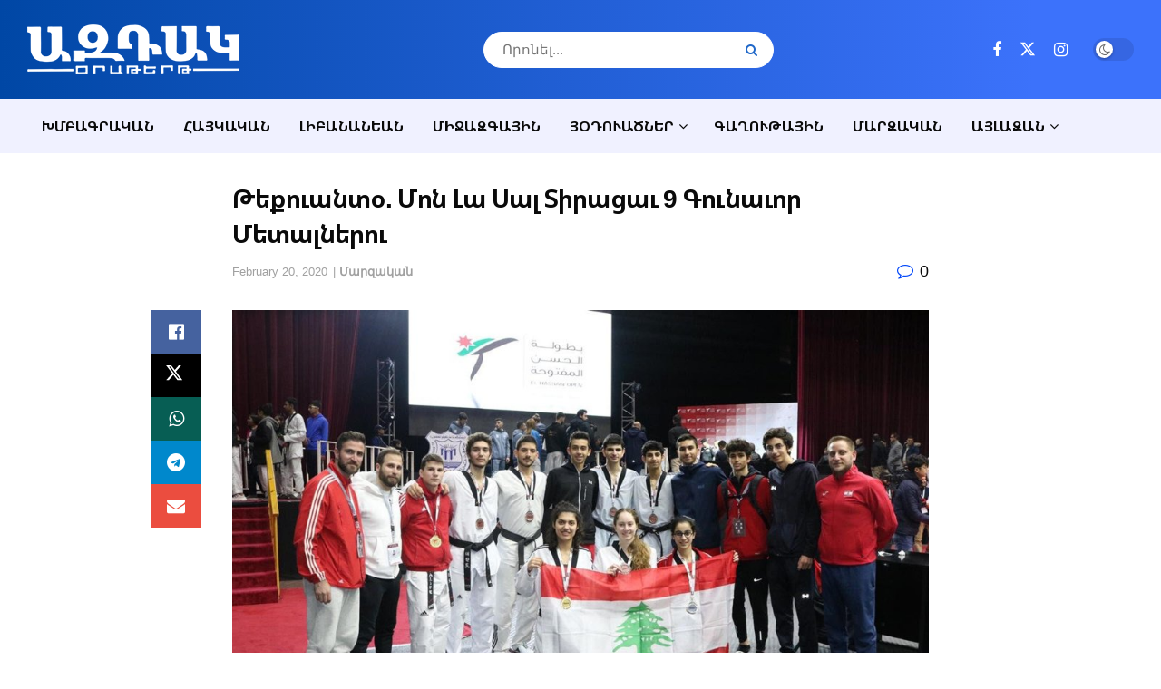

--- FILE ---
content_type: text/html; charset=UTF-8
request_url: https://www.aztagdaily.com/archives/465386
body_size: 28005
content:
<!doctype html>
<!--[if lt IE 7]><html class="no-js lt-ie9 lt-ie8 lt-ie7" lang="en-US"> <![endif]-->
<!--[if IE 7]><html class="no-js lt-ie9 lt-ie8" lang="en-US"> <![endif]-->
<!--[if IE 8]><html class="no-js lt-ie9" lang="en-US"> <![endif]-->
<!--[if IE 9]><html class="no-js lt-ie10" lang="en-US"> <![endif]-->
<!--[if gt IE 8]><!--><html class="no-js" lang="en-US"> <!--<![endif]--><head><script data-no-optimize="1">var litespeed_docref=sessionStorage.getItem("litespeed_docref");litespeed_docref&&(Object.defineProperty(document,"referrer",{get:function(){return litespeed_docref}}),sessionStorage.removeItem("litespeed_docref"));</script> <meta http-equiv="Content-Type" content="text/html; charset=UTF-8" /><meta name='viewport' content='width=device-width, initial-scale=1, user-scalable=yes' /><link rel="profile" href="http://gmpg.org/xfn/11" /><link rel="pingback" href="https://www.aztagdaily.com/xmlrpc.php" /><title>Թեքուանտօ.  Մոն Լա Սալ Տիրացաւ 9 Գունաւոր Մետալներու &#8211; Aztag Daily &#8211; Ազդակ Օրաթերթ (Armenian Daily Newspaper based in Lebanon)</title><meta name='robots' content='max-image-preview:large' /><meta property="og:type" content="article"><meta property="og:title" content="Թեքուանտօ.  Մոն Լա Սալ Տիրացաւ 9 Գունաւոր Մետալներու"><meta property="og:site_name" content="Aztag Daily - Ազդակ Օրաթերթ (Armenian Daily Newspaper based in Lebanon)"><meta property="og:description" content="Յորդանանի մէջ աւարտած թեքուանտոյի միջազգային մրցաշարքին Լիբանանի ներկայացուցիչը` Մոն լա Սալի ակումբը, շնորհիւ իր մարզիկներուն տպաւորիչ ե�"><meta property="og:url" content="https://www.aztagdaily.com/archives/465386"><meta property="og:locale" content="en_US"><meta property="article:published_time" content="2020-02-20T01:14:18+02:00"><meta property="article:modified_time" content="2020-02-20T01:14:18+02:00"><meta property="article:section" content="Մարզական"><meta name="twitter:card" content="summary_large_image"><meta name="twitter:title" content="Թեքուանտօ.  Մոն Լա Սալ Տիրացաւ 9 Գունաւոր Մետալներու"><meta name="twitter:description" content="Յորդանանի մէջ աւարտած թեքուանտոյի միջազգային մրցաշարքին Լիբանանի ներկայացուցիչը` Մոն լա Սալի ակումբը, շնորհիւ իր մարզիկներուն տպաւորիչ ելոյթներուն յաջողեցաւ տիրանալ 9"><meta name="twitter:url" content="https://www.aztagdaily.com/archives/465386"><meta name="twitter:site" content=""> <script type="litespeed/javascript">var jnews_ajax_url='/?ajax-request=jnews'</script> <script type="litespeed/javascript">window.jnews=window.jnews||{},window.jnews.library=window.jnews.library||{},window.jnews.library=function(){"use strict";var e=this;e.win=window,e.doc=document,e.noop=function(){},e.globalBody=e.doc.getElementsByTagName("body")[0],e.globalBody=e.globalBody?e.globalBody:e.doc,e.win.jnewsDataStorage=e.win.jnewsDataStorage||{_storage:new WeakMap,put:function(e,t,n){this._storage.has(e)||this._storage.set(e,new Map),this._storage.get(e).set(t,n)},get:function(e,t){return this._storage.get(e).get(t)},has:function(e,t){return this._storage.has(e)&&this._storage.get(e).has(t)},remove:function(e,t){var n=this._storage.get(e).delete(t);return 0===!this._storage.get(e).size&&this._storage.delete(e),n}},e.windowWidth=function(){return e.win.innerWidth||e.docEl.clientWidth||e.globalBody.clientWidth},e.windowHeight=function(){return e.win.innerHeight||e.docEl.clientHeight||e.globalBody.clientHeight},e.requestAnimationFrame=e.win.requestAnimationFrame||e.win.webkitRequestAnimationFrame||e.win.mozRequestAnimationFrame||e.win.msRequestAnimationFrame||window.oRequestAnimationFrame||function(e){return setTimeout(e,1e3/60)},e.cancelAnimationFrame=e.win.cancelAnimationFrame||e.win.webkitCancelAnimationFrame||e.win.webkitCancelRequestAnimationFrame||e.win.mozCancelAnimationFrame||e.win.msCancelRequestAnimationFrame||e.win.oCancelRequestAnimationFrame||function(e){clearTimeout(e)},e.classListSupport="classList"in document.createElement("_"),e.hasClass=e.classListSupport?function(e,t){return e.classList.contains(t)}:function(e,t){return e.className.indexOf(t)>=0},e.addClass=e.classListSupport?function(t,n){e.hasClass(t,n)||t.classList.add(n)}:function(t,n){e.hasClass(t,n)||(t.className+=" "+n)},e.removeClass=e.classListSupport?function(t,n){e.hasClass(t,n)&&t.classList.remove(n)}:function(t,n){e.hasClass(t,n)&&(t.className=t.className.replace(n,""))},e.objKeys=function(e){var t=[];for(var n in e)Object.prototype.hasOwnProperty.call(e,n)&&t.push(n);return t},e.isObjectSame=function(e,t){var n=!0;return JSON.stringify(e)!==JSON.stringify(t)&&(n=!1),n},e.extend=function(){for(var e,t,n,o=arguments[0]||{},i=1,a=arguments.length;i<a;i++)if(null!==(e=arguments[i]))for(t in e)o!==(n=e[t])&&void 0!==n&&(o[t]=n);return o},e.dataStorage=e.win.jnewsDataStorage,e.isVisible=function(e){return 0!==e.offsetWidth&&0!==e.offsetHeight||e.getBoundingClientRect().length},e.getHeight=function(e){return e.offsetHeight||e.clientHeight||e.getBoundingClientRect().height},e.getWidth=function(e){return e.offsetWidth||e.clientWidth||e.getBoundingClientRect().width},e.supportsPassive=!1;try{var t=Object.defineProperty({},"passive",{get:function(){e.supportsPassive=!0}});"createEvent"in e.doc?e.win.addEventListener("test",null,t):"fireEvent"in e.doc&&e.win.attachEvent("test",null)}catch(e){}e.passiveOption=!!e.supportsPassive&&{passive:!0},e.setStorage=function(e,t){e="jnews-"+e;var n={expired:Math.floor(((new Date).getTime()+432e5)/1e3)};t=Object.assign(n,t);localStorage.setItem(e,JSON.stringify(t))},e.getStorage=function(e){e="jnews-"+e;var t=localStorage.getItem(e);return null!==t&&0<t.length?JSON.parse(localStorage.getItem(e)):{}},e.expiredStorage=function(){var t,n="jnews-";for(var o in localStorage)o.indexOf(n)>-1&&"undefined"!==(t=e.getStorage(o.replace(n,""))).expired&&t.expired<Math.floor((new Date).getTime()/1e3)&&localStorage.removeItem(o)},e.addEvents=function(t,n,o){for(var i in n){var a=["touchstart","touchmove"].indexOf(i)>=0&&!o&&e.passiveOption;"createEvent"in e.doc?t.addEventListener(i,n[i],a):"fireEvent"in e.doc&&t.attachEvent("on"+i,n[i])}},e.removeEvents=function(t,n){for(var o in n)"createEvent"in e.doc?t.removeEventListener(o,n[o]):"fireEvent"in e.doc&&t.detachEvent("on"+o,n[o])},e.triggerEvents=function(t,n,o){var i;o=o||{detail:null};return"createEvent"in e.doc?(!(i=e.doc.createEvent("CustomEvent")||new CustomEvent(n)).initCustomEvent||i.initCustomEvent(n,!0,!1,o),void t.dispatchEvent(i)):"fireEvent"in e.doc?((i=e.doc.createEventObject()).eventType=n,void t.fireEvent("on"+i.eventType,i)):void 0},e.getParents=function(t,n){void 0===n&&(n=e.doc);for(var o=[],i=t.parentNode,a=!1;!a;)if(i){var r=i;r.querySelectorAll(n).length?a=!0:(o.push(r),i=r.parentNode)}else o=[],a=!0;return o},e.forEach=function(e,t,n){for(var o=0,i=e.length;o<i;o++)t.call(n,e[o],o)},e.getText=function(e){return e.innerText||e.textContent},e.setText=function(e,t){var n="object"==typeof t?t.innerText||t.textContent:t;e.innerText&&(e.innerText=n),e.textContent&&(e.textContent=n)},e.httpBuildQuery=function(t){return e.objKeys(t).reduce(function t(n){var o=arguments.length>1&&void 0!==arguments[1]?arguments[1]:null;return function(i,a){var r=n[a];a=encodeURIComponent(a);var s=o?"".concat(o,"[").concat(a,"]"):a;return null==r||"function"==typeof r?(i.push("".concat(s,"=")),i):["number","boolean","string"].includes(typeof r)?(i.push("".concat(s,"=").concat(encodeURIComponent(r))),i):(i.push(e.objKeys(r).reduce(t(r,s),[]).join("&")),i)}}(t),[]).join("&")},e.get=function(t,n,o,i){return o="function"==typeof o?o:e.noop,e.ajax("GET",t,n,o,i)},e.post=function(t,n,o,i){return o="function"==typeof o?o:e.noop,e.ajax("POST",t,n,o,i)},e.ajax=function(t,n,o,i,a){var r=new XMLHttpRequest,s=n,c=e.httpBuildQuery(o);if(t=-1!=["GET","POST"].indexOf(t)?t:"GET",r.open(t,s+("GET"==t?"?"+c:""),!0),"POST"==t&&r.setRequestHeader("Content-type","application/x-www-form-urlencoded"),r.setRequestHeader("X-Requested-With","XMLHttpRequest"),r.onreadystatechange=function(){4===r.readyState&&200<=r.status&&300>r.status&&"function"==typeof i&&i.call(void 0,r.response)},void 0!==a&&!a){return{xhr:r,send:function(){r.send("POST"==t?c:null)}}}return r.send("POST"==t?c:null),{xhr:r}},e.scrollTo=function(t,n,o){function i(e,t,n){this.start=this.position(),this.change=e-this.start,this.currentTime=0,this.increment=20,this.duration=void 0===n?500:n,this.callback=t,this.finish=!1,this.animateScroll()}return Math.easeInOutQuad=function(e,t,n,o){return(e/=o/2)<1?n/2*e*e+t:-n/2*(--e*(e-2)-1)+t},i.prototype.stop=function(){this.finish=!0},i.prototype.move=function(t){e.doc.documentElement.scrollTop=t,e.globalBody.parentNode.scrollTop=t,e.globalBody.scrollTop=t},i.prototype.position=function(){return e.doc.documentElement.scrollTop||e.globalBody.parentNode.scrollTop||e.globalBody.scrollTop},i.prototype.animateScroll=function(){this.currentTime+=this.increment;var t=Math.easeInOutQuad(this.currentTime,this.start,this.change,this.duration);this.move(t),this.currentTime<this.duration&&!this.finish?e.requestAnimationFrame.call(e.win,this.animateScroll.bind(this)):this.callback&&"function"==typeof this.callback&&this.callback()},new i(t,n,o)},e.unwrap=function(t){var n,o=t;e.forEach(t,(function(e,t){n?n+=e:n=e})),o.replaceWith(n)},e.performance={start:function(e){performance.mark(e+"Start")},stop:function(e){performance.mark(e+"End"),performance.measure(e,e+"Start",e+"End")}},e.fps=function(){var t=0,n=0,o=0;!function(){var i=t=0,a=0,r=0,s=document.getElementById("fpsTable"),c=function(t){void 0===document.getElementsByTagName("body")[0]?e.requestAnimationFrame.call(e.win,(function(){c(t)})):document.getElementsByTagName("body")[0].appendChild(t)};null===s&&((s=document.createElement("div")).style.position="fixed",s.style.top="120px",s.style.left="10px",s.style.width="100px",s.style.height="20px",s.style.border="1px solid black",s.style.fontSize="11px",s.style.zIndex="100000",s.style.backgroundColor="white",s.id="fpsTable",c(s));var l=function(){o++,n=Date.now(),(a=(o/(r=(n-t)/1e3)).toPrecision(2))!=i&&(i=a,s.innerHTML=i+"fps"),1<r&&(t=n,o=0),e.requestAnimationFrame.call(e.win,l)};l()}()},e.instr=function(e,t){for(var n=0;n<t.length;n++)if(-1!==e.toLowerCase().indexOf(t[n].toLowerCase()))return!0},e.winLoad=function(t,n){function o(o){if("complete"===e.doc.readyState||"interactive"===e.doc.readyState)return!o||n?setTimeout(t,n||1):t(o),1}o()||e.addEvents(e.win,{load:o})},e.docReady=function(t,n){function o(o){if("complete"===e.doc.readyState||"interactive"===e.doc.readyState)return!o||n?setTimeout(t,n||1):t(o),1}o()||e.addEvents(e.doc,{DOMContentLiteSpeedLoaded:o})},e.fireOnce=function(){e.docReady((function(){e.assets=e.assets||[],e.assets.length&&(e.boot(),e.load_assets())}),50)},e.boot=function(){e.length&&e.doc.querySelectorAll("style[media]").forEach((function(e){"not all"==e.getAttribute("media")&&e.removeAttribute("media")}))},e.create_js=function(t,n){var o=e.doc.createElement("script");switch(o.setAttribute("src",t),n){case"defer":o.setAttribute("defer",!0);break;case"async":o.setAttribute("async",!0);break;case"deferasync":o.setAttribute("defer",!0),o.setAttribute("async",!0)}e.globalBody.appendChild(o)},e.load_assets=function(){"object"==typeof e.assets&&e.forEach(e.assets.slice(0),(function(t,n){var o="";t.defer&&(o+="defer"),t.async&&(o+="async"),e.create_js(t.url,o);var i=e.assets.indexOf(t);i>-1&&e.assets.splice(i,1)})),e.assets=jnewsoption.au_scripts=window.jnewsads=[]},e.setCookie=function(e,t,n){var o="";if(n){var i=new Date;i.setTime(i.getTime()+24*n*60*60*1e3),o="; expires="+i.toUTCString()}document.cookie=e+"="+(t||"")+o+"; path=/"},e.getCookie=function(e){for(var t=e+"=",n=document.cookie.split(";"),o=0;o<n.length;o++){for(var i=n[o];" "==i.charAt(0);)i=i.substring(1,i.length);if(0==i.indexOf(t))return i.substring(t.length,i.length)}return null},e.eraseCookie=function(e){document.cookie=e+"=; Path=/; Expires=Thu, 01 Jan 1970 00:00:01 GMT;"},e.docReady((function(){e.globalBody=e.globalBody==e.doc?e.doc.getElementsByTagName("body")[0]:e.globalBody,e.globalBody=e.globalBody?e.globalBody:e.doc})),e.winLoad((function(){e.winLoad((function(){var t=!1;if(void 0!==window.jnewsadmin)if(void 0!==window.file_version_checker){var n=e.objKeys(window.file_version_checker);n.length?n.forEach((function(e){t||"10.0.4"===window.file_version_checker[e]||(t=!0)})):t=!0}else t=!0;t&&(window.jnewsHelper.getMessage(),window.jnewsHelper.getNotice())}),2500)}))},window.jnews.library=new window.jnews.library</script><link rel="alternate" type="application/rss+xml" title="Aztag Daily - Ազդակ Օրաթերթ (Armenian Daily Newspaper based in Lebanon) &raquo; Feed" href="https://www.aztagdaily.com/feed" /><link rel="alternate" title="oEmbed (JSON)" type="application/json+oembed" href="https://www.aztagdaily.com/wp-json/oembed/1.0/embed?url=https%3A%2F%2Fwww.aztagdaily.com%2Farchives%2F465386" /><link rel="alternate" title="oEmbed (XML)" type="text/xml+oembed" href="https://www.aztagdaily.com/wp-json/oembed/1.0/embed?url=https%3A%2F%2Fwww.aztagdaily.com%2Farchives%2F465386&#038;format=xml" />
 <script src="//www.googletagmanager.com/gtag/js?id=G-588WJCMCNP"  data-cfasync="false" data-wpfc-render="false" type="text/javascript" async></script> <script data-cfasync="false" data-wpfc-render="false" type="text/javascript">var mi_version = '9.11.1';
				var mi_track_user = true;
				var mi_no_track_reason = '';
								var MonsterInsightsDefaultLocations = {"page_location":"https:\/\/www.aztagdaily.com\/archives\/465386\/"};
								if ( typeof MonsterInsightsPrivacyGuardFilter === 'function' ) {
					var MonsterInsightsLocations = (typeof MonsterInsightsExcludeQuery === 'object') ? MonsterInsightsPrivacyGuardFilter( MonsterInsightsExcludeQuery ) : MonsterInsightsPrivacyGuardFilter( MonsterInsightsDefaultLocations );
				} else {
					var MonsterInsightsLocations = (typeof MonsterInsightsExcludeQuery === 'object') ? MonsterInsightsExcludeQuery : MonsterInsightsDefaultLocations;
				}

								var disableStrs = [
										'ga-disable-G-588WJCMCNP',
									];

				/* Function to detect opted out users */
				function __gtagTrackerIsOptedOut() {
					for (var index = 0; index < disableStrs.length; index++) {
						if (document.cookie.indexOf(disableStrs[index] + '=true') > -1) {
							return true;
						}
					}

					return false;
				}

				/* Disable tracking if the opt-out cookie exists. */
				if (__gtagTrackerIsOptedOut()) {
					for (var index = 0; index < disableStrs.length; index++) {
						window[disableStrs[index]] = true;
					}
				}

				/* Opt-out function */
				function __gtagTrackerOptout() {
					for (var index = 0; index < disableStrs.length; index++) {
						document.cookie = disableStrs[index] + '=true; expires=Thu, 31 Dec 2099 23:59:59 UTC; path=/';
						window[disableStrs[index]] = true;
					}
				}

				if ('undefined' === typeof gaOptout) {
					function gaOptout() {
						__gtagTrackerOptout();
					}
				}
								window.dataLayer = window.dataLayer || [];

				window.MonsterInsightsDualTracker = {
					helpers: {},
					trackers: {},
				};
				if (mi_track_user) {
					function __gtagDataLayer() {
						dataLayer.push(arguments);
					}

					function __gtagTracker(type, name, parameters) {
						if (!parameters) {
							parameters = {};
						}

						if (parameters.send_to) {
							__gtagDataLayer.apply(null, arguments);
							return;
						}

						if (type === 'event') {
														parameters.send_to = monsterinsights_frontend.v4_id;
							var hookName = name;
							if (typeof parameters['event_category'] !== 'undefined') {
								hookName = parameters['event_category'] + ':' + name;
							}

							if (typeof MonsterInsightsDualTracker.trackers[hookName] !== 'undefined') {
								MonsterInsightsDualTracker.trackers[hookName](parameters);
							} else {
								__gtagDataLayer('event', name, parameters);
							}
							
						} else {
							__gtagDataLayer.apply(null, arguments);
						}
					}

					__gtagTracker('js', new Date());
					__gtagTracker('set', {
						'developer_id.dZGIzZG': true,
											});
					if ( MonsterInsightsLocations.page_location ) {
						__gtagTracker('set', MonsterInsightsLocations);
					}
										__gtagTracker('config', 'G-588WJCMCNP', {"forceSSL":"true"} );
										window.gtag = __gtagTracker;										(function () {
						/* https://developers.google.com/analytics/devguides/collection/analyticsjs/ */
						/* ga and __gaTracker compatibility shim. */
						var noopfn = function () {
							return null;
						};
						var newtracker = function () {
							return new Tracker();
						};
						var Tracker = function () {
							return null;
						};
						var p = Tracker.prototype;
						p.get = noopfn;
						p.set = noopfn;
						p.send = function () {
							var args = Array.prototype.slice.call(arguments);
							args.unshift('send');
							__gaTracker.apply(null, args);
						};
						var __gaTracker = function () {
							var len = arguments.length;
							if (len === 0) {
								return;
							}
							var f = arguments[len - 1];
							if (typeof f !== 'object' || f === null || typeof f.hitCallback !== 'function') {
								if ('send' === arguments[0]) {
									var hitConverted, hitObject = false, action;
									if ('event' === arguments[1]) {
										if ('undefined' !== typeof arguments[3]) {
											hitObject = {
												'eventAction': arguments[3],
												'eventCategory': arguments[2],
												'eventLabel': arguments[4],
												'value': arguments[5] ? arguments[5] : 1,
											}
										}
									}
									if ('pageview' === arguments[1]) {
										if ('undefined' !== typeof arguments[2]) {
											hitObject = {
												'eventAction': 'page_view',
												'page_path': arguments[2],
											}
										}
									}
									if (typeof arguments[2] === 'object') {
										hitObject = arguments[2];
									}
									if (typeof arguments[5] === 'object') {
										Object.assign(hitObject, arguments[5]);
									}
									if ('undefined' !== typeof arguments[1].hitType) {
										hitObject = arguments[1];
										if ('pageview' === hitObject.hitType) {
											hitObject.eventAction = 'page_view';
										}
									}
									if (hitObject) {
										action = 'timing' === arguments[1].hitType ? 'timing_complete' : hitObject.eventAction;
										hitConverted = mapArgs(hitObject);
										__gtagTracker('event', action, hitConverted);
									}
								}
								return;
							}

							function mapArgs(args) {
								var arg, hit = {};
								var gaMap = {
									'eventCategory': 'event_category',
									'eventAction': 'event_action',
									'eventLabel': 'event_label',
									'eventValue': 'event_value',
									'nonInteraction': 'non_interaction',
									'timingCategory': 'event_category',
									'timingVar': 'name',
									'timingValue': 'value',
									'timingLabel': 'event_label',
									'page': 'page_path',
									'location': 'page_location',
									'title': 'page_title',
									'referrer' : 'page_referrer',
								};
								for (arg in args) {
																		if (!(!args.hasOwnProperty(arg) || !gaMap.hasOwnProperty(arg))) {
										hit[gaMap[arg]] = args[arg];
									} else {
										hit[arg] = args[arg];
									}
								}
								return hit;
							}

							try {
								f.hitCallback();
							} catch (ex) {
							}
						};
						__gaTracker.create = newtracker;
						__gaTracker.getByName = newtracker;
						__gaTracker.getAll = function () {
							return [];
						};
						__gaTracker.remove = noopfn;
						__gaTracker.loaded = true;
						window['__gaTracker'] = __gaTracker;
					})();
									} else {
										console.log("");
					(function () {
						function __gtagTracker() {
							return null;
						}

						window['__gtagTracker'] = __gtagTracker;
						window['gtag'] = __gtagTracker;
					})();
									}</script> <style id='wp-img-auto-sizes-contain-inline-css' type='text/css'>img:is([sizes=auto i],[sizes^="auto," i]){contain-intrinsic-size:3000px 1500px}
/*# sourceURL=wp-img-auto-sizes-contain-inline-css */</style><link data-optimized="2" rel="stylesheet" href="https://www.aztagdaily.com/wp-content/litespeed/css/cf35f2ac37b93b030c833eec88d035ce.css?ver=80217" /><style id='classic-theme-styles-inline-css' type='text/css'>/*! This file is auto-generated */
.wp-block-button__link{color:#fff;background-color:#32373c;border-radius:9999px;box-shadow:none;text-decoration:none;padding:calc(.667em + 2px) calc(1.333em + 2px);font-size:1.125em}.wp-block-file__button{background:#32373c;color:#fff;text-decoration:none}
/*# sourceURL=/wp-includes/css/classic-themes.min.css */</style><style id='filebird-block-filebird-gallery-style-inline-css' type='text/css'>ul.filebird-block-filebird-gallery{margin:auto!important;padding:0!important;width:100%}ul.filebird-block-filebird-gallery.layout-grid{display:grid;grid-gap:20px;align-items:stretch;grid-template-columns:repeat(var(--columns),1fr);justify-items:stretch}ul.filebird-block-filebird-gallery.layout-grid li img{border:1px solid #ccc;box-shadow:2px 2px 6px 0 rgba(0,0,0,.3);height:100%;max-width:100%;-o-object-fit:cover;object-fit:cover;width:100%}ul.filebird-block-filebird-gallery.layout-masonry{-moz-column-count:var(--columns);-moz-column-gap:var(--space);column-gap:var(--space);-moz-column-width:var(--min-width);columns:var(--min-width) var(--columns);display:block;overflow:auto}ul.filebird-block-filebird-gallery.layout-masonry li{margin-bottom:var(--space)}ul.filebird-block-filebird-gallery li{list-style:none}ul.filebird-block-filebird-gallery li figure{height:100%;margin:0;padding:0;position:relative;width:100%}ul.filebird-block-filebird-gallery li figure figcaption{background:linear-gradient(0deg,rgba(0,0,0,.7),rgba(0,0,0,.3) 70%,transparent);bottom:0;box-sizing:border-box;color:#fff;font-size:.8em;margin:0;max-height:100%;overflow:auto;padding:3em .77em .7em;position:absolute;text-align:center;width:100%;z-index:2}ul.filebird-block-filebird-gallery li figure figcaption a{color:inherit}

/*# sourceURL=https://www.aztagdaily.com/wp-content/plugins/filebird/blocks/filebird-gallery/build/style-index.css */</style><style id='global-styles-inline-css' type='text/css'>:root{--wp--preset--aspect-ratio--square: 1;--wp--preset--aspect-ratio--4-3: 4/3;--wp--preset--aspect-ratio--3-4: 3/4;--wp--preset--aspect-ratio--3-2: 3/2;--wp--preset--aspect-ratio--2-3: 2/3;--wp--preset--aspect-ratio--16-9: 16/9;--wp--preset--aspect-ratio--9-16: 9/16;--wp--preset--color--black: #000000;--wp--preset--color--cyan-bluish-gray: #abb8c3;--wp--preset--color--white: #ffffff;--wp--preset--color--pale-pink: #f78da7;--wp--preset--color--vivid-red: #cf2e2e;--wp--preset--color--luminous-vivid-orange: #ff6900;--wp--preset--color--luminous-vivid-amber: #fcb900;--wp--preset--color--light-green-cyan: #7bdcb5;--wp--preset--color--vivid-green-cyan: #00d084;--wp--preset--color--pale-cyan-blue: #8ed1fc;--wp--preset--color--vivid-cyan-blue: #0693e3;--wp--preset--color--vivid-purple: #9b51e0;--wp--preset--gradient--vivid-cyan-blue-to-vivid-purple: linear-gradient(135deg,rgb(6,147,227) 0%,rgb(155,81,224) 100%);--wp--preset--gradient--light-green-cyan-to-vivid-green-cyan: linear-gradient(135deg,rgb(122,220,180) 0%,rgb(0,208,130) 100%);--wp--preset--gradient--luminous-vivid-amber-to-luminous-vivid-orange: linear-gradient(135deg,rgb(252,185,0) 0%,rgb(255,105,0) 100%);--wp--preset--gradient--luminous-vivid-orange-to-vivid-red: linear-gradient(135deg,rgb(255,105,0) 0%,rgb(207,46,46) 100%);--wp--preset--gradient--very-light-gray-to-cyan-bluish-gray: linear-gradient(135deg,rgb(238,238,238) 0%,rgb(169,184,195) 100%);--wp--preset--gradient--cool-to-warm-spectrum: linear-gradient(135deg,rgb(74,234,220) 0%,rgb(151,120,209) 20%,rgb(207,42,186) 40%,rgb(238,44,130) 60%,rgb(251,105,98) 80%,rgb(254,248,76) 100%);--wp--preset--gradient--blush-light-purple: linear-gradient(135deg,rgb(255,206,236) 0%,rgb(152,150,240) 100%);--wp--preset--gradient--blush-bordeaux: linear-gradient(135deg,rgb(254,205,165) 0%,rgb(254,45,45) 50%,rgb(107,0,62) 100%);--wp--preset--gradient--luminous-dusk: linear-gradient(135deg,rgb(255,203,112) 0%,rgb(199,81,192) 50%,rgb(65,88,208) 100%);--wp--preset--gradient--pale-ocean: linear-gradient(135deg,rgb(255,245,203) 0%,rgb(182,227,212) 50%,rgb(51,167,181) 100%);--wp--preset--gradient--electric-grass: linear-gradient(135deg,rgb(202,248,128) 0%,rgb(113,206,126) 100%);--wp--preset--gradient--midnight: linear-gradient(135deg,rgb(2,3,129) 0%,rgb(40,116,252) 100%);--wp--preset--font-size--small: 13px;--wp--preset--font-size--medium: 20px;--wp--preset--font-size--large: 36px;--wp--preset--font-size--x-large: 42px;--wp--preset--spacing--20: 0.44rem;--wp--preset--spacing--30: 0.67rem;--wp--preset--spacing--40: 1rem;--wp--preset--spacing--50: 1.5rem;--wp--preset--spacing--60: 2.25rem;--wp--preset--spacing--70: 3.38rem;--wp--preset--spacing--80: 5.06rem;--wp--preset--shadow--natural: 6px 6px 9px rgba(0, 0, 0, 0.2);--wp--preset--shadow--deep: 12px 12px 50px rgba(0, 0, 0, 0.4);--wp--preset--shadow--sharp: 6px 6px 0px rgba(0, 0, 0, 0.2);--wp--preset--shadow--outlined: 6px 6px 0px -3px rgb(255, 255, 255), 6px 6px rgb(0, 0, 0);--wp--preset--shadow--crisp: 6px 6px 0px rgb(0, 0, 0);}:where(.is-layout-flex){gap: 0.5em;}:where(.is-layout-grid){gap: 0.5em;}body .is-layout-flex{display: flex;}.is-layout-flex{flex-wrap: wrap;align-items: center;}.is-layout-flex > :is(*, div){margin: 0;}body .is-layout-grid{display: grid;}.is-layout-grid > :is(*, div){margin: 0;}:where(.wp-block-columns.is-layout-flex){gap: 2em;}:where(.wp-block-columns.is-layout-grid){gap: 2em;}:where(.wp-block-post-template.is-layout-flex){gap: 1.25em;}:where(.wp-block-post-template.is-layout-grid){gap: 1.25em;}.has-black-color{color: var(--wp--preset--color--black) !important;}.has-cyan-bluish-gray-color{color: var(--wp--preset--color--cyan-bluish-gray) !important;}.has-white-color{color: var(--wp--preset--color--white) !important;}.has-pale-pink-color{color: var(--wp--preset--color--pale-pink) !important;}.has-vivid-red-color{color: var(--wp--preset--color--vivid-red) !important;}.has-luminous-vivid-orange-color{color: var(--wp--preset--color--luminous-vivid-orange) !important;}.has-luminous-vivid-amber-color{color: var(--wp--preset--color--luminous-vivid-amber) !important;}.has-light-green-cyan-color{color: var(--wp--preset--color--light-green-cyan) !important;}.has-vivid-green-cyan-color{color: var(--wp--preset--color--vivid-green-cyan) !important;}.has-pale-cyan-blue-color{color: var(--wp--preset--color--pale-cyan-blue) !important;}.has-vivid-cyan-blue-color{color: var(--wp--preset--color--vivid-cyan-blue) !important;}.has-vivid-purple-color{color: var(--wp--preset--color--vivid-purple) !important;}.has-black-background-color{background-color: var(--wp--preset--color--black) !important;}.has-cyan-bluish-gray-background-color{background-color: var(--wp--preset--color--cyan-bluish-gray) !important;}.has-white-background-color{background-color: var(--wp--preset--color--white) !important;}.has-pale-pink-background-color{background-color: var(--wp--preset--color--pale-pink) !important;}.has-vivid-red-background-color{background-color: var(--wp--preset--color--vivid-red) !important;}.has-luminous-vivid-orange-background-color{background-color: var(--wp--preset--color--luminous-vivid-orange) !important;}.has-luminous-vivid-amber-background-color{background-color: var(--wp--preset--color--luminous-vivid-amber) !important;}.has-light-green-cyan-background-color{background-color: var(--wp--preset--color--light-green-cyan) !important;}.has-vivid-green-cyan-background-color{background-color: var(--wp--preset--color--vivid-green-cyan) !important;}.has-pale-cyan-blue-background-color{background-color: var(--wp--preset--color--pale-cyan-blue) !important;}.has-vivid-cyan-blue-background-color{background-color: var(--wp--preset--color--vivid-cyan-blue) !important;}.has-vivid-purple-background-color{background-color: var(--wp--preset--color--vivid-purple) !important;}.has-black-border-color{border-color: var(--wp--preset--color--black) !important;}.has-cyan-bluish-gray-border-color{border-color: var(--wp--preset--color--cyan-bluish-gray) !important;}.has-white-border-color{border-color: var(--wp--preset--color--white) !important;}.has-pale-pink-border-color{border-color: var(--wp--preset--color--pale-pink) !important;}.has-vivid-red-border-color{border-color: var(--wp--preset--color--vivid-red) !important;}.has-luminous-vivid-orange-border-color{border-color: var(--wp--preset--color--luminous-vivid-orange) !important;}.has-luminous-vivid-amber-border-color{border-color: var(--wp--preset--color--luminous-vivid-amber) !important;}.has-light-green-cyan-border-color{border-color: var(--wp--preset--color--light-green-cyan) !important;}.has-vivid-green-cyan-border-color{border-color: var(--wp--preset--color--vivid-green-cyan) !important;}.has-pale-cyan-blue-border-color{border-color: var(--wp--preset--color--pale-cyan-blue) !important;}.has-vivid-cyan-blue-border-color{border-color: var(--wp--preset--color--vivid-cyan-blue) !important;}.has-vivid-purple-border-color{border-color: var(--wp--preset--color--vivid-purple) !important;}.has-vivid-cyan-blue-to-vivid-purple-gradient-background{background: var(--wp--preset--gradient--vivid-cyan-blue-to-vivid-purple) !important;}.has-light-green-cyan-to-vivid-green-cyan-gradient-background{background: var(--wp--preset--gradient--light-green-cyan-to-vivid-green-cyan) !important;}.has-luminous-vivid-amber-to-luminous-vivid-orange-gradient-background{background: var(--wp--preset--gradient--luminous-vivid-amber-to-luminous-vivid-orange) !important;}.has-luminous-vivid-orange-to-vivid-red-gradient-background{background: var(--wp--preset--gradient--luminous-vivid-orange-to-vivid-red) !important;}.has-very-light-gray-to-cyan-bluish-gray-gradient-background{background: var(--wp--preset--gradient--very-light-gray-to-cyan-bluish-gray) !important;}.has-cool-to-warm-spectrum-gradient-background{background: var(--wp--preset--gradient--cool-to-warm-spectrum) !important;}.has-blush-light-purple-gradient-background{background: var(--wp--preset--gradient--blush-light-purple) !important;}.has-blush-bordeaux-gradient-background{background: var(--wp--preset--gradient--blush-bordeaux) !important;}.has-luminous-dusk-gradient-background{background: var(--wp--preset--gradient--luminous-dusk) !important;}.has-pale-ocean-gradient-background{background: var(--wp--preset--gradient--pale-ocean) !important;}.has-electric-grass-gradient-background{background: var(--wp--preset--gradient--electric-grass) !important;}.has-midnight-gradient-background{background: var(--wp--preset--gradient--midnight) !important;}.has-small-font-size{font-size: var(--wp--preset--font-size--small) !important;}.has-medium-font-size{font-size: var(--wp--preset--font-size--medium) !important;}.has-large-font-size{font-size: var(--wp--preset--font-size--large) !important;}.has-x-large-font-size{font-size: var(--wp--preset--font-size--x-large) !important;}
:where(.wp-block-post-template.is-layout-flex){gap: 1.25em;}:where(.wp-block-post-template.is-layout-grid){gap: 1.25em;}
:where(.wp-block-term-template.is-layout-flex){gap: 1.25em;}:where(.wp-block-term-template.is-layout-grid){gap: 1.25em;}
:where(.wp-block-columns.is-layout-flex){gap: 2em;}:where(.wp-block-columns.is-layout-grid){gap: 2em;}
:root :where(.wp-block-pullquote){font-size: 1.5em;line-height: 1.6;}
/*# sourceURL=global-styles-inline-css */</style><link rel='preload' as='font' type='font/woff2' crossorigin id='font-awesome-webfont-css' href='https://www.aztagdaily.com/wp-content/themes/jnews/assets/fonts/font-awesome/fonts/fontawesome-webfont.woff2?v=4.7.0' type='text/css' media='all' /><link rel='preload' as='font' type='font/woff' crossorigin id='jnews-icon-webfont-css' href='https://www.aztagdaily.com/wp-content/themes/jnews/assets/fonts/jegicon/fonts/jegicon.woff' type='text/css' media='all' /><link rel='preload' as='font' type='font/woff2' crossorigin id='elementor-font-awesome-webfont-css' href='https://www.aztagdaily.com/wp-content/plugins/elementor/assets/lib/font-awesome/fonts/fontawesome-webfont.woff2?v=4.7.0' type='text/css' media='all' /> <script type="litespeed/javascript" data-src="https://www.aztagdaily.com/wp-content/plugins/google-analytics-for-wordpress/assets/js/frontend-gtag.min.js" id="monsterinsights-frontend-script-js" data-wp-strategy="async"></script> <script data-cfasync="false" data-wpfc-render="false" type="text/javascript" id='monsterinsights-frontend-script-js-extra'>/*  */
var monsterinsights_frontend = {"js_events_tracking":"true","download_extensions":"doc,pdf,ppt,zip,xls,docx,pptx,xlsx","inbound_paths":"[]","home_url":"https:\/\/www.aztagdaily.com","hash_tracking":"false","v4_id":"G-588WJCMCNP"};/*  */</script> <script type="litespeed/javascript" data-src="https://www.aztagdaily.com/wp-includes/js/jquery/jquery.min.js" id="jquery-core-js"></script> <link rel="https://api.w.org/" href="https://www.aztagdaily.com/wp-json/" /><link rel="alternate" title="JSON" type="application/json" href="https://www.aztagdaily.com/wp-json/wp/v2/posts/465386" /><link rel="EditURI" type="application/rsd+xml" title="RSD" href="https://www.aztagdaily.com/xmlrpc.php?rsd" /><link rel="canonical" href="https://www.aztagdaily.com/archives/465386" /><link rel='shortlink' href='https://www.aztagdaily.com/?p=465386' /><meta name="generator" content="Elementor 3.34.1; features: additional_custom_breakpoints; settings: css_print_method-internal, google_font-enabled, font_display-auto"><style>.e-con.e-parent:nth-of-type(n+4):not(.e-lazyloaded):not(.e-no-lazyload),
				.e-con.e-parent:nth-of-type(n+4):not(.e-lazyloaded):not(.e-no-lazyload) * {
					background-image: none !important;
				}
				@media screen and (max-height: 1024px) {
					.e-con.e-parent:nth-of-type(n+3):not(.e-lazyloaded):not(.e-no-lazyload),
					.e-con.e-parent:nth-of-type(n+3):not(.e-lazyloaded):not(.e-no-lazyload) * {
						background-image: none !important;
					}
				}
				@media screen and (max-height: 640px) {
					.e-con.e-parent:nth-of-type(n+2):not(.e-lazyloaded):not(.e-no-lazyload),
					.e-con.e-parent:nth-of-type(n+2):not(.e-lazyloaded):not(.e-no-lazyload) * {
						background-image: none !important;
					}
				}</style> <script type='application/ld+json'>{"@context":"http:\/\/schema.org","@type":"Organization","@id":"https:\/\/www.aztagdaily.com\/#organization","url":"https:\/\/www.aztagdaily.com\/","name":"","logo":{"@type":"ImageObject","url":""},"sameAs":["https:\/\/www.facebook.com\/aztagdaily\/","https:\/\/x.com\/AztagD","https:\/\/www.instagram.com\/aztag_daily\/"]}</script> <script type='application/ld+json'>{"@context":"http:\/\/schema.org","@type":"WebSite","@id":"https:\/\/www.aztagdaily.com\/#website","url":"https:\/\/www.aztagdaily.com\/","name":"","potentialAction":{"@type":"SearchAction","target":"https:\/\/www.aztagdaily.com\/?s={search_term_string}","query-input":"required name=search_term_string"}}</script> <link rel="icon" href="https://www.aztagdaily.com/wp-content/uploads/2022/01/cropped-fav-1-32x32.png" sizes="32x32" /><link rel="icon" href="https://www.aztagdaily.com/wp-content/uploads/2022/01/cropped-fav-1-192x192.png" sizes="192x192" /><link rel="apple-touch-icon" href="https://www.aztagdaily.com/wp-content/uploads/2022/01/cropped-fav-1-180x180.png" /><meta name="msapplication-TileImage" content="https://www.aztagdaily.com/wp-content/uploads/2022/01/cropped-fav-1-270x270.png" /></head><body class="wp-singular post-template-default single single-post postid-465386 single-format-standard wp-embed-responsive wp-theme-jnews wp-child-theme-jnews-child jeg_toggle_light jeg_single_tpl_1 jeg_single_fullwidth jeg_single_narrow jnews jsc_normal elementor-default elementor-kit-536396"><div class="jeg_ad jeg_ad_top jnews_header_top_ads"><div class='ads-wrapper  '></div></div><div class="jeg_viewport"><div class="jeg_header_wrapper"><div class="jeg_header_instagram_wrapper"></div><div class="jeg_header normal"><div class="jeg_midbar jeg_container jeg_navbar_wrapper normal"><div class="container"><div class="jeg_nav_row"><div class="jeg_nav_col jeg_nav_left jeg_nav_normal"><div class="item_wrap jeg_nav_alignleft"><div class="jeg_nav_item jeg_logo jeg_desktop_logo"><div class="site-title">
<a href="https://www.aztagdaily.com/" aria-label="Visit Homepage" style="padding: 5px 0px 5px 0px;">
<img data-lazyloaded="1" src="[data-uri]" class='jeg_logo_img' data-src="https://www.aztagdaily.com/wp-content/uploads/2022/01/logox1.png" data-srcset="https://www.aztagdaily.com/wp-content/uploads/2022/01/logox1.png 1x, https://www.aztagdaily.com/wp-content/uploads/2022/01/aztag-copy_whitx1-1.png 2x" alt="Aztag Daily - Ազդակ Օրաթերթ (Armenian Daily Newspaper based in Lebanon)"data-light-src="https://www.aztagdaily.com/wp-content/uploads/2022/01/logox1.png" data-light-srcset="https://www.aztagdaily.com/wp-content/uploads/2022/01/logox1.png 1x, https://www.aztagdaily.com/wp-content/uploads/2022/01/aztag-copy_whitx1-1.png 2x" data-dark-src="https://www.aztagdaily.com/wp-content/uploads/2022/01/logox1.png" data-dark-srcset="https://www.aztagdaily.com/wp-content/uploads/2022/01/logox1.png 1x, https://www.aztagdaily.com/wp-content/uploads/2022/01/aztag-copy_whitx1-1.png 2x"width="234" height="55">			</a></div></div></div></div><div class="jeg_nav_col jeg_nav_center jeg_nav_grow"><div class="item_wrap jeg_nav_aligncenter"><div class="jeg_nav_item jeg_nav_search"><div class="jeg_search_wrapper jeg_search_no_expand round">
<a href="#" class="jeg_search_toggle"><i class="fa fa-search"></i></a><form action="https://www.aztagdaily.com/" method="get" class="jeg_search_form" target="_top">
<input name="s" class="jeg_search_input" placeholder="Որոնել..." type="text" value="" autocomplete="off">
<button aria-label="Search Button" type="submit" class="jeg_search_button btn"><i class="fa fa-search"></i></button></form><div class="jeg_search_result jeg_search_hide with_result"><div class="search-result-wrapper"></div><div class="search-link search-noresult">
No Result</div><div class="search-link search-all-button">
<i class="fa fa-search"></i> View All Result</div></div></div></div></div></div><div class="jeg_nav_col jeg_nav_right jeg_nav_normal"><div class="item_wrap jeg_nav_alignright"><div
class="jeg_nav_item socials_widget jeg_social_icon_block nobg">
<a href="https://www.facebook.com/aztagdaily/" target='_blank' rel='external noopener nofollow'  aria-label="Find us on Facebook" class="jeg_facebook"><i class="fa fa-facebook"></i> </a><a href="https://x.com/AztagD" target='_blank' rel='external noopener nofollow'  aria-label="Find us on Twitter" class="jeg_twitter"><i class="fa fa-twitter"><span class="jeg-icon icon-twitter"><svg xmlns="http://www.w3.org/2000/svg" height="1em" viewBox="0 0 512 512"><path d="M389.2 48h70.6L305.6 224.2 487 464H345L233.7 318.6 106.5 464H35.8L200.7 275.5 26.8 48H172.4L272.9 180.9 389.2 48zM364.4 421.8h39.1L151.1 88h-42L364.4 421.8z"/></svg></span></i> </a><a href="https://www.instagram.com/aztag_daily/" target='_blank' rel='external noopener nofollow'  aria-label="Find us on Instagram" class="jeg_instagram"><i class="fa fa-instagram"></i> </a></div><div class="jeg_nav_item jeg_dark_mode">
<label class="dark_mode_switch">
<input aria-label="Dark mode toogle" type="checkbox" class="jeg_dark_mode_toggle" >
<span class="slider round"></span>
</label></div></div></div></div></div></div><div class="jeg_bottombar jeg_navbar jeg_container jeg_navbar_wrapper jeg_navbar_normal jeg_navbar_normal"><div class="container"><div class="jeg_nav_row"><div class="jeg_nav_col jeg_nav_left jeg_nav_grow"><div class="item_wrap jeg_nav_alignleft"><div class="jeg_nav_item jeg_main_menu_wrapper"><div class="jeg_mainmenu_wrap"><ul class="jeg_menu jeg_main_menu jeg_menu_style_2" data-animation="animate"><li id="menu-item-160284" class="menu-item menu-item-type-taxonomy menu-item-object-category menu-item-160284 bgnav" data-item-row="default" ><a href="https://www.aztagdaily.com/archives/category/01-editorial">Խմբագրական</a></li><li id="menu-item-160285" class="menu-item menu-item-type-taxonomy menu-item-object-category menu-item-160285 bgnav" data-item-row="default" ><a href="https://www.aztagdaily.com/archives/category/02armenian">Հայկական</a></li><li id="menu-item-160283" class="menu-item menu-item-type-taxonomy menu-item-object-category menu-item-160283 bgnav" data-item-row="default" ><a href="https://www.aztagdaily.com/archives/category/03lebanese">Լիբանանեան</a></li><li id="menu-item-161851" class="menu-item menu-item-type-taxonomy menu-item-object-category menu-item-161851 bgnav" data-item-row="default" ><a href="https://www.aztagdaily.com/archives/category/04global">Միջազգային</a></li><li id="menu-item-160288" class="menu-item menu-item-type-taxonomy menu-item-object-category menu-item-has-children menu-item-160288 bgnav" data-item-row="default" ><a href="https://www.aztagdaily.com/archives/category/05-articles">Յօդուածներ</a><ul class="sub-menu"><li id="menu-item-160290" class="menu-item menu-item-type-taxonomy menu-item-object-category menu-item-160290 bgnav" data-item-row="default" ><a href="https://www.aztagdaily.com/archives/category/05-articles/4">Անդրադարձ</a></li><li id="menu-item-160292" class="menu-item menu-item-type-taxonomy menu-item-object-category menu-item-160292 bgnav" data-item-row="default" ><a href="https://www.aztagdaily.com/archives/category/05-articles/%d5%a3%d5%a1%d5%b2%d5%b8%d6%82%d5%a9%d5%a1%d5%b5%d5%ab%d5%b6">Գաղութային</a></li><li id="menu-item-160301" class="menu-item menu-item-type-taxonomy menu-item-object-category menu-item-160301 bgnav" data-item-row="default" ><a href="https://www.aztagdaily.com/archives/category/05-articles/05-interviews">Հարցազրոյց</a></li><li id="menu-item-160300" class="menu-item menu-item-type-taxonomy menu-item-object-category menu-item-160300 bgnav" data-item-row="default" ><a href="https://www.aztagdaily.com/archives/category/05-articles/7-%d5%b0%d5%a1%d5%b5%d6%80%d5%a5%d5%b6%d5%ab-%d5%af%d5%a5%d5%a1%d5%b6%d6%84">Հայրենի Կեանք</a></li><li id="menu-item-160293" class="menu-item menu-item-type-taxonomy menu-item-object-category menu-item-160293 bgnav" data-item-row="default" ><a href="https://www.aztagdaily.com/archives/category/05-articles/9-%d5%a3%d5%a1%d5%b2%d5%b8%d6%82%d5%a9%d5%a7-%d5%a3%d5%a1%d5%b2%d5%b8%d6%82%d5%a9">Գաղութէ Գաղութ</a></li><li id="menu-item-160296" class="menu-item menu-item-type-taxonomy menu-item-object-category menu-item-160296 bgnav" data-item-row="default" ><a href="https://www.aztagdaily.com/archives/category/05-articles/%d5%a6%d5%b8%d5%b4">Զաւարեանական</a></li><li id="menu-item-160299" class="menu-item menu-item-type-taxonomy menu-item-object-category menu-item-160299 bgnav" data-item-row="default" ><a href="https://www.aztagdaily.com/archives/category/05-articles/%d5%a3%d5%ab%d5%bf%d5%b8%d6%82%d5%a9%d5%ab%d6%82%d5%b6">Գիտութիւն</a></li><li id="menu-item-160297" class="menu-item menu-item-type-taxonomy menu-item-object-category menu-item-160297 bgnav" data-item-row="default" ><a href="https://www.aztagdaily.com/archives/category/05-articles/%d5%a1%d5%a6%d5%a4%d5%a1%d5%af">Ազդակ Գաղափարաբանական</a></li><li id="menu-item-160289" class="menu-item menu-item-type-taxonomy menu-item-object-category menu-item-160289 bgnav" data-item-row="default" ><a href="https://www.aztagdaily.com/archives/category/05-articles/12-badmagan">Պատմական</a></li><li id="menu-item-160294" class="menu-item menu-item-type-taxonomy menu-item-object-category menu-item-160294 bgnav" data-item-row="default" ><a href="https://www.aztagdaily.com/archives/category/05-articles/10-%d5%a3%d5%ab%d5%bf%d5%a1%d5%af%d5%a1%d5%b6-%d5%a1%d5%bc%d5%b8%d5%b2%d5%bb%d5%a1%d5%ba%d5%a1%d5%b0%d5%a1%d5%af%d5%a1%d5%b6-%d5%a2%d5%aa%d5%b7%d5%af%d5%a1%d5%a3%d5%ab%d5%bf%d5%a1%d5%af%d5%a1">Առողջապահական &#8211; Բժշկագիտական</a></li><li id="menu-item-160291" class="menu-item menu-item-type-taxonomy menu-item-object-category menu-item-160291 bgnav" data-item-row="default" ><a href="https://www.aztagdaily.com/archives/category/05-articles/11-%d5%a1%d6%80%d5%b8%d6%82%d5%a5%d5%bd%d5%bf-%d5%a5%d6%82-%d5%b4%d5%b7%d5%a1%d5%af%d5%b8%d5%b5%d5%a9">Արուեստ &#8211; Մշակոյթ</a></li><li id="menu-item-160295" class="menu-item menu-item-type-taxonomy menu-item-object-category menu-item-160295 bgnav" data-item-row="default" ><a href="https://www.aztagdaily.com/archives/category/05-articles/11-%d5%a3%d6%80%d5%a1%d5%af%d5%a1%d5%b6">Գրական</a></li><li id="menu-item-160298" class="menu-item menu-item-type-taxonomy menu-item-object-category menu-item-160298 bgnav" data-item-row="default" ><a href="https://www.aztagdaily.com/archives/category/05-articles/11-%d5%ac%d5%a5%d5%b4-%d5%ab-%d5%a7%d5%bb">ԼԵՄ-ի ԷՋ</a></li><li id="menu-item-160303" class="menu-item menu-item-type-taxonomy menu-item-object-category menu-item-160303 bgnav" data-item-row="default" ><a href="https://www.aztagdaily.com/archives/category/05-articles/8-%d5%b4%d5%b7%d5%a1%d5%af%d5%b8%d6%82%d5%a9%d5%a1%d5%b5%d5%ab%d5%b6-%d5%a5%d6%82-%d5%a1%d5%b5%d5%ac%d5%a1%d5%a6%d5%a1%d5%b6">Մշակութային եւ Այլազան</a></li></ul></li><li id="menu-item-160282" class="menu-item menu-item-type-taxonomy menu-item-object-category menu-item-160282 bgnav" data-item-row="default" ><a href="https://www.aztagdaily.com/archives/category/05-cultural">Գաղութային</a></li><li id="menu-item-160286" class="menu-item menu-item-type-taxonomy menu-item-object-category current-post-ancestor current-menu-parent current-post-parent menu-item-160286 bgnav" data-item-row="default" ><a href="https://www.aztagdaily.com/archives/category/06sports">Մարզական</a></li><li id="menu-item-160270" class="menu-item menu-item-type-taxonomy menu-item-object-category menu-item-has-children menu-item-160270 bgnav" data-item-row="default" ><a href="https://www.aztagdaily.com/archives/category/10misc">Այլազան</a><ul class="sub-menu"><li id="menu-item-538040" class="menu-item menu-item-type-taxonomy menu-item-object-category menu-item-538040 bgnav" data-item-row="default" ><a href="https://www.aztagdaily.com/archives/category/10misc/aztag-fund">«Ազդակ»ի ֆոնտ</a></li><li id="menu-item-538042" class="menu-item menu-item-type-taxonomy menu-item-object-category menu-item-538042 bgnav" data-item-row="default" ><a href="https://www.aztagdaily.com/archives/category/10misc/50years">50 Տարի Առաջ</a></li><li id="menu-item-160273" class="menu-item menu-item-type-taxonomy menu-item-object-category menu-item-160273 bgnav" data-item-row="default" ><a href="https://www.aztagdaily.com/archives/category/10misc/horoscope">Ի՞նչ Կ՛ըսեն Աստղերը</a></li><li id="menu-item-536571" class="menu-item menu-item-type-post_type menu-item-object-page menu-item-536571 bgnav" data-item-row="default" ><a href="https://www.aztagdaily.com/%d5%b5%d5%a1%d5%b5%d5%bf%d5%a1%d6%80%d5%a1%d6%80%d5%b8%d6%82%d5%a9%d5%ab%d6%82%d5%b6%d5%b6%d5%a5%d6%80">Յայտարարութիւններ</a></li><li id="menu-item-160275" class="menu-item menu-item-type-taxonomy menu-item-object-category menu-item-160275 bgnav" data-item-row="default" ><a href="https://www.aztagdaily.com/archives/category/10misc/%d5%af%d5%b6%d5%b8%d5%bb%d5%a1%d5%af%d5%a1%d5%b6">Կնոջական</a></li><li id="menu-item-160277" class="menu-item menu-item-type-taxonomy menu-item-object-category menu-item-160277 bgnav" data-item-row="default" ><a href="https://www.aztagdaily.com/archives/category/10misc/%d5%b4%d5%a1%d5%b6%d5%af%d5%a1%d5%ba%d5%a1%d5%bf%d5%a1%d5%b6%d5%a5%d5%af%d5%a1%d5%b6">Մանկապատանեկան</a></li></ul></li></ul></div></div></div></div><div class="jeg_nav_col jeg_nav_center jeg_nav_normal"><div class="item_wrap jeg_nav_aligncenter"></div></div><div class="jeg_nav_col jeg_nav_right jeg_nav_normal"><div class="item_wrap jeg_nav_alignright"></div></div></div></div></div></div></div><div class="jeg_header_sticky"><div class="sticky_blankspace"></div><div class="jeg_header normal"><div class="jeg_container"><div data-mode="scroll" class="jeg_stickybar jeg_navbar jeg_navbar_wrapper jeg_navbar_normal jeg_navbar_normal"><div class="container"><div class="jeg_nav_row"><div class="jeg_nav_col jeg_nav_left jeg_nav_grow"><div class="item_wrap jeg_nav_alignleft"><div class="jeg_nav_item jeg_main_menu_wrapper"><div class="jeg_mainmenu_wrap"><ul class="jeg_menu jeg_main_menu jeg_menu_style_2" data-animation="animate"><li id="menu-item-160284" class="menu-item menu-item-type-taxonomy menu-item-object-category menu-item-160284 bgnav" data-item-row="default" ><a href="https://www.aztagdaily.com/archives/category/01-editorial">Խմբագրական</a></li><li id="menu-item-160285" class="menu-item menu-item-type-taxonomy menu-item-object-category menu-item-160285 bgnav" data-item-row="default" ><a href="https://www.aztagdaily.com/archives/category/02armenian">Հայկական</a></li><li id="menu-item-160283" class="menu-item menu-item-type-taxonomy menu-item-object-category menu-item-160283 bgnav" data-item-row="default" ><a href="https://www.aztagdaily.com/archives/category/03lebanese">Լիբանանեան</a></li><li id="menu-item-161851" class="menu-item menu-item-type-taxonomy menu-item-object-category menu-item-161851 bgnav" data-item-row="default" ><a href="https://www.aztagdaily.com/archives/category/04global">Միջազգային</a></li><li id="menu-item-160288" class="menu-item menu-item-type-taxonomy menu-item-object-category menu-item-has-children menu-item-160288 bgnav" data-item-row="default" ><a href="https://www.aztagdaily.com/archives/category/05-articles">Յօդուածներ</a><ul class="sub-menu"><li id="menu-item-160290" class="menu-item menu-item-type-taxonomy menu-item-object-category menu-item-160290 bgnav" data-item-row="default" ><a href="https://www.aztagdaily.com/archives/category/05-articles/4">Անդրադարձ</a></li><li id="menu-item-160292" class="menu-item menu-item-type-taxonomy menu-item-object-category menu-item-160292 bgnav" data-item-row="default" ><a href="https://www.aztagdaily.com/archives/category/05-articles/%d5%a3%d5%a1%d5%b2%d5%b8%d6%82%d5%a9%d5%a1%d5%b5%d5%ab%d5%b6">Գաղութային</a></li><li id="menu-item-160301" class="menu-item menu-item-type-taxonomy menu-item-object-category menu-item-160301 bgnav" data-item-row="default" ><a href="https://www.aztagdaily.com/archives/category/05-articles/05-interviews">Հարցազրոյց</a></li><li id="menu-item-160300" class="menu-item menu-item-type-taxonomy menu-item-object-category menu-item-160300 bgnav" data-item-row="default" ><a href="https://www.aztagdaily.com/archives/category/05-articles/7-%d5%b0%d5%a1%d5%b5%d6%80%d5%a5%d5%b6%d5%ab-%d5%af%d5%a5%d5%a1%d5%b6%d6%84">Հայրենի Կեանք</a></li><li id="menu-item-160293" class="menu-item menu-item-type-taxonomy menu-item-object-category menu-item-160293 bgnav" data-item-row="default" ><a href="https://www.aztagdaily.com/archives/category/05-articles/9-%d5%a3%d5%a1%d5%b2%d5%b8%d6%82%d5%a9%d5%a7-%d5%a3%d5%a1%d5%b2%d5%b8%d6%82%d5%a9">Գաղութէ Գաղութ</a></li><li id="menu-item-160296" class="menu-item menu-item-type-taxonomy menu-item-object-category menu-item-160296 bgnav" data-item-row="default" ><a href="https://www.aztagdaily.com/archives/category/05-articles/%d5%a6%d5%b8%d5%b4">Զաւարեանական</a></li><li id="menu-item-160299" class="menu-item menu-item-type-taxonomy menu-item-object-category menu-item-160299 bgnav" data-item-row="default" ><a href="https://www.aztagdaily.com/archives/category/05-articles/%d5%a3%d5%ab%d5%bf%d5%b8%d6%82%d5%a9%d5%ab%d6%82%d5%b6">Գիտութիւն</a></li><li id="menu-item-160297" class="menu-item menu-item-type-taxonomy menu-item-object-category menu-item-160297 bgnav" data-item-row="default" ><a href="https://www.aztagdaily.com/archives/category/05-articles/%d5%a1%d5%a6%d5%a4%d5%a1%d5%af">Ազդակ Գաղափարաբանական</a></li><li id="menu-item-160289" class="menu-item menu-item-type-taxonomy menu-item-object-category menu-item-160289 bgnav" data-item-row="default" ><a href="https://www.aztagdaily.com/archives/category/05-articles/12-badmagan">Պատմական</a></li><li id="menu-item-160294" class="menu-item menu-item-type-taxonomy menu-item-object-category menu-item-160294 bgnav" data-item-row="default" ><a href="https://www.aztagdaily.com/archives/category/05-articles/10-%d5%a3%d5%ab%d5%bf%d5%a1%d5%af%d5%a1%d5%b6-%d5%a1%d5%bc%d5%b8%d5%b2%d5%bb%d5%a1%d5%ba%d5%a1%d5%b0%d5%a1%d5%af%d5%a1%d5%b6-%d5%a2%d5%aa%d5%b7%d5%af%d5%a1%d5%a3%d5%ab%d5%bf%d5%a1%d5%af%d5%a1">Առողջապահական &#8211; Բժշկագիտական</a></li><li id="menu-item-160291" class="menu-item menu-item-type-taxonomy menu-item-object-category menu-item-160291 bgnav" data-item-row="default" ><a href="https://www.aztagdaily.com/archives/category/05-articles/11-%d5%a1%d6%80%d5%b8%d6%82%d5%a5%d5%bd%d5%bf-%d5%a5%d6%82-%d5%b4%d5%b7%d5%a1%d5%af%d5%b8%d5%b5%d5%a9">Արուեստ &#8211; Մշակոյթ</a></li><li id="menu-item-160295" class="menu-item menu-item-type-taxonomy menu-item-object-category menu-item-160295 bgnav" data-item-row="default" ><a href="https://www.aztagdaily.com/archives/category/05-articles/11-%d5%a3%d6%80%d5%a1%d5%af%d5%a1%d5%b6">Գրական</a></li><li id="menu-item-160298" class="menu-item menu-item-type-taxonomy menu-item-object-category menu-item-160298 bgnav" data-item-row="default" ><a href="https://www.aztagdaily.com/archives/category/05-articles/11-%d5%ac%d5%a5%d5%b4-%d5%ab-%d5%a7%d5%bb">ԼԵՄ-ի ԷՋ</a></li><li id="menu-item-160303" class="menu-item menu-item-type-taxonomy menu-item-object-category menu-item-160303 bgnav" data-item-row="default" ><a href="https://www.aztagdaily.com/archives/category/05-articles/8-%d5%b4%d5%b7%d5%a1%d5%af%d5%b8%d6%82%d5%a9%d5%a1%d5%b5%d5%ab%d5%b6-%d5%a5%d6%82-%d5%a1%d5%b5%d5%ac%d5%a1%d5%a6%d5%a1%d5%b6">Մշակութային եւ Այլազան</a></li></ul></li><li id="menu-item-160282" class="menu-item menu-item-type-taxonomy menu-item-object-category menu-item-160282 bgnav" data-item-row="default" ><a href="https://www.aztagdaily.com/archives/category/05-cultural">Գաղութային</a></li><li id="menu-item-160286" class="menu-item menu-item-type-taxonomy menu-item-object-category current-post-ancestor current-menu-parent current-post-parent menu-item-160286 bgnav" data-item-row="default" ><a href="https://www.aztagdaily.com/archives/category/06sports">Մարզական</a></li><li id="menu-item-160270" class="menu-item menu-item-type-taxonomy menu-item-object-category menu-item-has-children menu-item-160270 bgnav" data-item-row="default" ><a href="https://www.aztagdaily.com/archives/category/10misc">Այլազան</a><ul class="sub-menu"><li id="menu-item-538040" class="menu-item menu-item-type-taxonomy menu-item-object-category menu-item-538040 bgnav" data-item-row="default" ><a href="https://www.aztagdaily.com/archives/category/10misc/aztag-fund">«Ազդակ»ի ֆոնտ</a></li><li id="menu-item-538042" class="menu-item menu-item-type-taxonomy menu-item-object-category menu-item-538042 bgnav" data-item-row="default" ><a href="https://www.aztagdaily.com/archives/category/10misc/50years">50 Տարի Առաջ</a></li><li id="menu-item-160273" class="menu-item menu-item-type-taxonomy menu-item-object-category menu-item-160273 bgnav" data-item-row="default" ><a href="https://www.aztagdaily.com/archives/category/10misc/horoscope">Ի՞նչ Կ՛ըսեն Աստղերը</a></li><li id="menu-item-536571" class="menu-item menu-item-type-post_type menu-item-object-page menu-item-536571 bgnav" data-item-row="default" ><a href="https://www.aztagdaily.com/%d5%b5%d5%a1%d5%b5%d5%bf%d5%a1%d6%80%d5%a1%d6%80%d5%b8%d6%82%d5%a9%d5%ab%d6%82%d5%b6%d5%b6%d5%a5%d6%80">Յայտարարութիւններ</a></li><li id="menu-item-160275" class="menu-item menu-item-type-taxonomy menu-item-object-category menu-item-160275 bgnav" data-item-row="default" ><a href="https://www.aztagdaily.com/archives/category/10misc/%d5%af%d5%b6%d5%b8%d5%bb%d5%a1%d5%af%d5%a1%d5%b6">Կնոջական</a></li><li id="menu-item-160277" class="menu-item menu-item-type-taxonomy menu-item-object-category menu-item-160277 bgnav" data-item-row="default" ><a href="https://www.aztagdaily.com/archives/category/10misc/%d5%b4%d5%a1%d5%b6%d5%af%d5%a1%d5%ba%d5%a1%d5%bf%d5%a1%d5%b6%d5%a5%d5%af%d5%a1%d5%b6">Մանկապատանեկան</a></li></ul></li></ul></div></div></div></div><div class="jeg_nav_col jeg_nav_center jeg_nav_normal"><div class="item_wrap jeg_nav_aligncenter"></div></div><div class="jeg_nav_col jeg_nav_right jeg_nav_normal"><div class="item_wrap jeg_nav_alignright"><div class="jeg_nav_item jeg_search_wrapper search_icon jeg_search_modal_expand">
<a href="#" class="jeg_search_toggle" aria-label="Search Button"><i class="fa fa-search"></i></a><form action="https://www.aztagdaily.com/" method="get" class="jeg_search_form" target="_top">
<input name="s" class="jeg_search_input" placeholder="Որոնել..." type="text" value="" autocomplete="off">
<button aria-label="Search Button" type="submit" class="jeg_search_button btn"><i class="fa fa-search"></i></button></form><div class="jeg_search_result jeg_search_hide with_result"><div class="search-result-wrapper"></div><div class="search-link search-noresult">
No Result</div><div class="search-link search-all-button">
<i class="fa fa-search"></i> View All Result</div></div></div></div></div></div></div></div></div></div></div><div class="jeg_navbar_mobile_wrapper"><div class="jeg_navbar_mobile" data-mode="scroll"><div class="jeg_mobile_bottombar jeg_mobile_midbar jeg_container normal"><div class="container"><div class="jeg_nav_row"><div class="jeg_nav_col jeg_nav_left jeg_nav_normal"><div class="item_wrap jeg_nav_alignleft"><div class="jeg_nav_item">
<a href="#" aria-label="Show Menu" class="toggle_btn jeg_mobile_toggle"><i class="fa fa-bars"></i></a></div></div></div><div class="jeg_nav_col jeg_nav_center jeg_nav_grow"><div class="item_wrap jeg_nav_aligncenter"><div class="jeg_nav_item jeg_mobile_logo"><div class="site-title">
<a href="https://www.aztagdaily.com/" aria-label="Visit Homepage">
<img data-lazyloaded="1" src="[data-uri]" class='jeg_logo_img' data-src="https://www.aztagdaily.com/wp-content/uploads/2022/01/logox1.png" data-srcset="https://www.aztagdaily.com/wp-content/uploads/2022/01/logox1.png 1x, https://www.aztagdaily.com/wp-content/uploads/2022/01/aztag-copy_whitx1-1.png 2x" alt="Aztag Daily - Ազդակ Օրաթերթ"data-light-src="https://www.aztagdaily.com/wp-content/uploads/2022/01/logox1.png" data-light-srcset="https://www.aztagdaily.com/wp-content/uploads/2022/01/logox1.png 1x, https://www.aztagdaily.com/wp-content/uploads/2022/01/aztag-copy_whitx1-1.png 2x" data-dark-src="https://www.aztagdaily.com/wp-content/uploads/2022/01/logox1.png" data-dark-srcset="https://www.aztagdaily.com/wp-content/uploads/2022/01/logox1.png 1x, https://www.aztagdaily.com/wp-content/uploads/2022/01/aztag-copy_whitx1-1.png 2x"width="234" height="55">			</a></div></div></div></div><div class="jeg_nav_col jeg_nav_right jeg_nav_normal"><div class="item_wrap jeg_nav_alignright"><div class="jeg_nav_item jeg_dark_mode">
<label class="dark_mode_switch">
<input aria-label="Dark mode toogle" type="checkbox" class="jeg_dark_mode_toggle" >
<span class="slider round"></span>
</label></div><div class="jeg_nav_item jeg_search_wrapper jeg_search_popup_expand">
<a href="#" aria-label="Search Button" class="jeg_search_toggle"><i class="fa fa-search"></i></a><form action="https://www.aztagdaily.com/" method="get" class="jeg_search_form" target="_top">
<input name="s" class="jeg_search_input" placeholder="Որոնել..." type="text" value="" autocomplete="off">
<button aria-label="Search Button" type="submit" class="jeg_search_button btn"><i class="fa fa-search"></i></button></form><div class="jeg_search_result jeg_search_hide with_result"><div class="search-result-wrapper"></div><div class="search-link search-noresult">
No Result</div><div class="search-link search-all-button">
<i class="fa fa-search"></i> View All Result</div></div></div></div></div></div></div></div></div><div class="sticky_blankspace" style="height: 65px;"></div></div><div class="jeg_ad jeg_ad_top jnews_header_bottom_ads"><div class='ads-wrapper  '></div></div><div class="post-wrapper"><div class="post-wrap" ><div class="jeg_main jeg_sidebar_none"><div class="jeg_container"><div class="jeg_content jeg_singlepage"><div class="container"><div class="jeg_ad jeg_article jnews_article_top_ads"><div class='ads-wrapper  '></div></div><div class="row"><div class="jeg_main_content col-md-no-sidebar-narrow"><div class="jeg_inner_content"><div class="entry-header"><h1 class="jeg_post_title">Թեքուանտօ.  Մոն Լա Սալ Տիրացաւ 9 Գունաւոր Մետալներու</h1><div class="jeg_meta_container"><div class="jeg_post_meta jeg_post_meta_1"><div class="meta_left"><div class="jeg_meta_date">
<a href="https://www.aztagdaily.com/archives/465386">February 20, 2020</a></div><div class="jeg_meta_category">
<span><span class="meta_text">|</span>
<a href="https://www.aztagdaily.com/archives/category/06sports" rel="category tag">Մարզական</a>				</span></div></div><div class="meta_right"><div class="jeg_meta_comment"><a href="https://www.aztagdaily.com/archives/465386#respond"><i
class="fa fa-comment-o"></i> 0</a></div></div></div></div></div><div class="jeg_share_top_container"></div><div class="jeg_ad jeg_article jnews_content_top_ads "><div class='ads-wrapper  '></div></div><div class="entry-content with-share"><div class="jeg_share_button share-float jeg_sticky_share clearfix share-normal"><div class="jeg_share_float_container"><div class="jeg_sharelist">
<a href="http://www.facebook.com/sharer.php?u=https%3A%2F%2Fwww.aztagdaily.com%2Farchives%2F465386" rel='nofollow' aria-label='Share on Facebook' class="jeg_btn-facebook expanded"><i class="fa fa-facebook-official"></i><span>Share on Facebook</span></a><a href="https://twitter.com/intent/tweet?text=%D4%B9%D5%A5%D6%84%D5%B8%D6%82%D5%A1%D5%B6%D5%BF%D6%85.%20%20%D5%84%D5%B8%D5%B6%20%D4%BC%D5%A1%20%D5%8D%D5%A1%D5%AC%20%D5%8F%D5%AB%D6%80%D5%A1%D6%81%D5%A1%D6%82%209%20%D4%B3%D5%B8%D6%82%D5%B6%D5%A1%D6%82%D5%B8%D6%80%20%D5%84%D5%A5%D5%BF%D5%A1%D5%AC%D5%B6%D5%A5%D6%80%D5%B8%D6%82&url=https%3A%2F%2Fwww.aztagdaily.com%2Farchives%2F465386" rel='nofollow' aria-label='Share on Twitter' class="jeg_btn-twitter expanded"><i class="fa fa-twitter"><svg xmlns="http://www.w3.org/2000/svg" height="1em" viewBox="0 0 512 512"><path d="M389.2 48h70.6L305.6 224.2 487 464H345L233.7 318.6 106.5 464H35.8L200.7 275.5 26.8 48H172.4L272.9 180.9 389.2 48zM364.4 421.8h39.1L151.1 88h-42L364.4 421.8z"/></svg></i><span>Share on Twitter</span></a><a href="//api.whatsapp.com/send?text=%D4%B9%D5%A5%D6%84%D5%B8%D6%82%D5%A1%D5%B6%D5%BF%D6%85.%20%20%D5%84%D5%B8%D5%B6%20%D4%BC%D5%A1%20%D5%8D%D5%A1%D5%AC%20%D5%8F%D5%AB%D6%80%D5%A1%D6%81%D5%A1%D6%82%209%20%D4%B3%D5%B8%D6%82%D5%B6%D5%A1%D6%82%D5%B8%D6%80%20%D5%84%D5%A5%D5%BF%D5%A1%D5%AC%D5%B6%D5%A5%D6%80%D5%B8%D6%82%0Ahttps%3A%2F%2Fwww.aztagdaily.com%2Farchives%2F465386" rel='nofollow' aria-label='Share on Whatsapp' data-action="share/whatsapp/share"  class="jeg_btn-whatsapp "><i class="fa fa-whatsapp"></i></a><a href="https://telegram.me/share/url?url=https%3A%2F%2Fwww.aztagdaily.com%2Farchives%2F465386&text=%D4%B9%D5%A5%D6%84%D5%B8%D6%82%D5%A1%D5%B6%D5%BF%D6%85.%20%20%D5%84%D5%B8%D5%B6%20%D4%BC%D5%A1%20%D5%8D%D5%A1%D5%AC%20%D5%8F%D5%AB%D6%80%D5%A1%D6%81%D5%A1%D6%82%209%20%D4%B3%D5%B8%D6%82%D5%B6%D5%A1%D6%82%D5%B8%D6%80%20%D5%84%D5%A5%D5%BF%D5%A1%D5%AC%D5%B6%D5%A5%D6%80%D5%B8%D6%82" rel='nofollow' aria-label='Share on Telegram' class="jeg_btn-telegram "><i class="fa fa-telegram"></i></a><a href="mailto:?subject=%D4%B9%D5%A5%D6%84%D5%B8%D6%82%D5%A1%D5%B6%D5%BF%D6%85.%20%20%D5%84%D5%B8%D5%B6%20%D4%BC%D5%A1%20%D5%8D%D5%A1%D5%AC%20%D5%8F%D5%AB%D6%80%D5%A1%D6%81%D5%A1%D6%82%209%20%D4%B3%D5%B8%D6%82%D5%B6%D5%A1%D6%82%D5%B8%D6%80%20%D5%84%D5%A5%D5%BF%D5%A1%D5%AC%D5%B6%D5%A5%D6%80%D5%B8%D6%82&amp;body=https%3A%2F%2Fwww.aztagdaily.com%2Farchives%2F465386" rel='nofollow' aria-label='Share on Email' class="jeg_btn-email "><i class="fa fa-envelope"></i></a></div></div></div><div class="content-inner  jeg_link_underline"><p><a href="https://www.aztagdaily.com/wp-content/uploads/2020/02/mont-la-salle_21920.jpg" data-lbwps-width="960" data-lbwps-height="640" data-lbwps-srcsmall="https://www.aztagdaily.com/wp-content/uploads/2020/02/mont-la-salle_21920-300x200.jpg"><img data-lazyloaded="1" src="[data-uri]" fetchpriority="high" fetchpriority="high" decoding="async" class="aligncenter size-full wp-image-465394" data-src="https://www.aztagdaily.com/wp-content/uploads/2020/02/mont-la-salle_21920.jpg" alt="" width="960" height="640" data-srcset="https://www.aztagdaily.com/wp-content/uploads/2020/02/mont-la-salle_21920.jpg 960w, https://www.aztagdaily.com/wp-content/uploads/2020/02/mont-la-salle_21920-400x267.jpg 400w, https://www.aztagdaily.com/wp-content/uploads/2020/02/mont-la-salle_21920-650x433.jpg 650w, https://www.aztagdaily.com/wp-content/uploads/2020/02/mont-la-salle_21920-250x167.jpg 250w, https://www.aztagdaily.com/wp-content/uploads/2020/02/mont-la-salle_21920-768x512.jpg 768w, https://www.aztagdaily.com/wp-content/uploads/2020/02/mont-la-salle_21920-150x100.jpg 150w, https://www.aztagdaily.com/wp-content/uploads/2020/02/mont-la-salle_21920-50x33.jpg 50w, https://www.aztagdaily.com/wp-content/uploads/2020/02/mont-la-salle_21920-100x67.jpg 100w, https://www.aztagdaily.com/wp-content/uploads/2020/02/mont-la-salle_21920-200x133.jpg 200w, https://www.aztagdaily.com/wp-content/uploads/2020/02/mont-la-salle_21920-300x200.jpg 300w, https://www.aztagdaily.com/wp-content/uploads/2020/02/mont-la-salle_21920-350x233.jpg 350w, https://www.aztagdaily.com/wp-content/uploads/2020/02/mont-la-salle_21920-450x300.jpg 450w, https://www.aztagdaily.com/wp-content/uploads/2020/02/mont-la-salle_21920-500x333.jpg 500w, https://www.aztagdaily.com/wp-content/uploads/2020/02/mont-la-salle_21920-550x367.jpg 550w, https://www.aztagdaily.com/wp-content/uploads/2020/02/mont-la-salle_21920-800x533.jpg 800w" data-sizes="(max-width: 960px) 100vw, 960px" /></a></p><p>Յորդանանի մէջ աւարտած թեքուանտոյի միջազգային մրցաշարքին Լիբանանի ներկայացուցիչը` Մոն լա Սալի ակումբը, շնորհիւ իր մարզիկներուն տպաւորիչ ելոյթներուն յաջողեցաւ տիրանալ 9 գունաւոր մետալներու (2 ոսկի, 2 արծաթ եւ 5 պրոնզ):</p><p>Լիբանանի թեքուանտոյի ֆետերասիոնին նախագահ Հապիպ Զարիֆէ բարձր գնահատեց Մոն լա Սալի մարզիկներուն ձեռք ձգած այս յաջողութիւնը` անոնց մաղթելով նորանոր նուաճումներ:</p></div></div><div class="jeg_share_bottom_container"></div><div class="jeg_ad jeg_article jnews_content_bottom_ads "><div class='ads-wrapper  '></div></div><div class="jnews_prev_next_container"><div class="jeg_prevnext_post">
<a href="https://www.aztagdaily.com/archives/465385" class="post prev-post">
<span class="caption">Նախորդը</span><h3 class="post-title">Ճատրակ.  Կարէն Գրիգորեան 2 Կէտով Բարելաւեց Իր Անհատական Վարկանիշը</h3>
</a>
<a href="https://www.aztagdaily.com/archives/465396" class="post next-post">
<span class="caption">Յաջորդը</span><h3 class="post-title">Պասքեթպոլ. Թելեքոմ-ի Մրցաշարք.  «Սիսքօ» Տիրացաւ Տիտղոսին</h3>
</a></div></div><div class="jnews_author_box_container "></div><div class="jnews_related_post_container"><div  class="jeg_postblock_22 jeg_postblock jeg_module_hook jeg_pagination_disable jeg_col_2o3 jnews_module_465386_0_696b7a7413fd3   " data-unique="jnews_module_465386_0_696b7a7413fd3"><div class="jeg_block_heading jeg_block_heading_5 jeg_subcat_right"><h3 class="jeg_block_title"><span>Related<strong>Posts</strong></span></h3></div><div class="jeg_block_container"><div class="jeg_posts_wrap"><div class="jeg_posts jeg_load_more_flag"><article class="jeg_post jeg_pl_md_5 format-standard"><div class="jeg_thumb">
<a href="https://www.aztagdaily.com/archives/673330" aria-label="Read article: Գ. Դասակարգի Ախոյեանութիւն.  Այսօր` Ահլի Սայտա &#8211; ՀՄԸՄ Պուրճ Համուտ"><div class="thumbnail-container animate-lazy  size-715 "><img width="350" height="250" src="https://www.aztagdaily.com/wp-content/themes/jnews/assets/img/jeg-empty.png" class="lazyload wp-post-image" alt="Գ. Դասակարգի Ախոյեանութիւն.  Այսօր` Ահլի Սայտա &#8211; ՀՄԸՄ Պուրճ Համուտ" decoding="async" data-src="https://www.aztagdaily.com/wp-content/uploads/2026/01/Homenetmen-Bourj-Hammoud_011626-350x250.jpg" data-sizes="auto" data-expand="700" /></div></a><div class="jeg_post_category">
<span><a href="https://www.aztagdaily.com/archives/category/06sports" class="category-06sports">Մարզական</a></span></div></div><div class="jeg_postblock_content"><h3 class="jeg_post_title">
<a href="https://www.aztagdaily.com/archives/673330">Գ. Դասակարգի Ախոյեանութիւն.  Այսօր` Ահլի Սայտա &#8211; ՀՄԸՄ Պուրճ Համուտ</a></h3><div class="jeg_post_meta"><div class="jeg_meta_date"><a href="https://www.aztagdaily.com/archives/673330" ><i class="fa fa-clock-o"></i> January 17, 2026</a></div></div></div></article><article class="jeg_post jeg_pl_md_5 format-standard"><div class="jeg_thumb">
<a href="https://www.aztagdaily.com/archives/673324" aria-label="Read article: Ֆութսալ.  Հայաստան &#8211; Լիբանան` 8-3"><div class="thumbnail-container animate-lazy  size-715 "><img width="350" height="250" src="https://www.aztagdaily.com/wp-content/themes/jnews/assets/img/jeg-empty.png" class="lazyload wp-post-image" alt="Ֆութսալ.  Հայաստան &#8211; Լիբանան` 8-3" decoding="async" data-src="https://www.aztagdaily.com/wp-content/uploads/2026/01/futsal-Armenia-lebanon-350x250.jpg" data-sizes="auto" data-expand="700" /></div></a><div class="jeg_post_category">
<span><a href="https://www.aztagdaily.com/archives/category/06sports" class="category-06sports">Մարզական</a></span></div></div><div class="jeg_postblock_content"><h3 class="jeg_post_title">
<a href="https://www.aztagdaily.com/archives/673324">Ֆութսալ.  Հայաստան &#8211; Լիբանան` 8-3</a></h3><div class="jeg_post_meta"><div class="jeg_meta_date"><a href="https://www.aztagdaily.com/archives/673324" ><i class="fa fa-clock-o"></i> January 17, 2026</a></div></div></div></article><article class="jeg_post jeg_pl_md_5 format-standard"><div class="jeg_thumb">
<a href="https://www.aztagdaily.com/archives/673328" aria-label="Read article: Պասքեթպոլ.  ՀՄԸՄ Պարտուեցաւ Անդրանիկէն`  89-97 Արդիւնքով"><div class="thumbnail-container animate-lazy  size-715 "><img loading="lazy" width="350" height="250" src="https://www.aztagdaily.com/wp-content/themes/jnews/assets/img/jeg-empty.png" class="lazyload wp-post-image" alt="Պասքեթպոլ.  ՀՄԸՄ Պարտուեցաւ Անդրանիկէն`  89-97 Արդիւնքով" decoding="async" data-src="https://www.aztagdaily.com/wp-content/uploads/2026/01/homenetmen-antranig_011626-350x250.jpg" data-sizes="auto" data-expand="700" /></div></a><div class="jeg_post_category">
<span><a href="https://www.aztagdaily.com/archives/category/06sports" class="category-06sports">Մարզական</a></span></div></div><div class="jeg_postblock_content"><h3 class="jeg_post_title">
<a href="https://www.aztagdaily.com/archives/673328">Պասքեթպոլ.  ՀՄԸՄ Պարտուեցաւ Անդրանիկէն`  89-97 Արդիւնքով</a></h3><div class="jeg_post_meta"><div class="jeg_meta_date"><a href="https://www.aztagdaily.com/archives/673328" ><i class="fa fa-clock-o"></i> January 17, 2026</a></div></div></div></article></div></div><div class='module-overlay'><div class='preloader_type preloader_dot'><div class="module-preloader jeg_preloader dot">
<span></span><span></span><span></span></div><div class="module-preloader jeg_preloader circle"><div class="jnews_preloader_circle_outer"><div class="jnews_preloader_circle_inner"></div></div></div><div class="module-preloader jeg_preloader square"><div class="jeg_square"><div class="jeg_square_inner"></div></div></div></div></div></div><div class="jeg_block_navigation"><div class='navigation_overlay'><div class='module-preloader jeg_preloader'><span></span><span></span><span></span></div></div></div> <script type="litespeed/javascript">var jnews_module_465386_0_696b7a7413fd3={"header_icon":"","first_title":"Related","second_title":"Posts","url":"","header_type":"heading_5","header_background":"","header_secondary_background":"","header_text_color":"","header_line_color":"","header_accent_color":"","header_filter_category":"","header_filter_author":"","header_filter_tag":"","header_filter_text":"All","sticky_post":!1,"post_type":"post","content_type":"all","sponsor":!1,"number_post":"3","post_offset":0,"unique_content":"disable","include_post":"","included_only":!1,"exclude_post":465386,"include_category":"3","exclude_category":"","include_author":"","include_tag":"","exclude_tag":"","exclude_visited_post":!1,"sort_by":"latest","date_format":"default","date_format_custom":"Y\/m\/d","force_normal_image_load":"","main_custom_image_size":"default","pagination_mode":"disable","pagination_nextprev_showtext":"","pagination_number_post":"3","pagination_scroll_limit":3,"boxed":"","boxed_shadow":"","el_id":"","el_class":"","scheme":"","column_width":"auto","title_color":"","accent_color":"","alt_color":"","excerpt_color":"","css":"","excerpt_length":20,"paged":1,"column_class":"jeg_col_2o3","class":"jnews_block_22"}</script> </div></div><div class="jnews_popup_post_container"></div><div class="jnews_comment_container"></div></div></div></div><div class="jeg_ad jeg_article jnews_article_bottom_ads"><div class='ads-wrapper  '></div></div></div></div></div></div><div id="post-body-class" class="wp-singular post-template-default single single-post postid-465386 single-format-standard wp-embed-responsive wp-theme-jnews wp-child-theme-jnews-child jeg_toggle_light jeg_single_tpl_1 jeg_single_fullwidth jeg_single_narrow jnews jsc_normal elementor-default elementor-kit-536396"></div></div><div class="post-ajax-overlay"><div class="preloader_type preloader_dot"><div class="newsfeed_preloader jeg_preloader dot">
<span></span><span></span><span></span></div><div class="newsfeed_preloader jeg_preloader circle"><div class="jnews_preloader_circle_outer"><div class="jnews_preloader_circle_inner"></div></div></div><div class="newsfeed_preloader jeg_preloader square"><div class="jeg_square"><div class="jeg_square_inner"></div></div></div></div></div></div><div class="footer-holder" id="footer" data-id="footer"><div class="jeg_footer jeg_footer_4 normal"><div class="jeg_footer_container jeg_container"><div class="jeg_footer_content"><div class="container"><div class="row"><div class="jeg_footer_primary clearfix"><div class="col-md-9 footer_column"><ul class="jeg_menu_footer"><li id="menu-item-160456" class="menu-item menu-item-type-custom menu-item-object-custom menu-item-home menu-item-160456"><a href="https://www.aztagdaily.com">Home</a></li><li id="menu-item-160310" class="menu-item menu-item-type-post_type menu-item-object-page menu-item-160310"><a href="https://www.aztagdaily.com/%d5%b4%d5%a5%d6%80-%d5%b4%d5%a1%d5%bd%d5%ab%d5%b6">About Us</a></li><li id="menu-item-160308" class="menu-item menu-item-type-post_type menu-item-object-page menu-item-160308"><a href="https://www.aztagdaily.com/%d5%b6%d5%b8%d6%82%d5%ab%d6%80%d5%a1%d5%bf%d5%b8%d6%82%d5%b8%d6%82%d5%a9%d5%ab%d6%82%d5%b6">Donate</a></li><li id="menu-item-160309" class="menu-item menu-item-type-post_type menu-item-object-page menu-item-160309"><a href="https://www.aztagdaily.com/%d5%af%d5%a1%d5%ba%d5%a5%d6%80">Links</a></li><li id="menu-item-160307" class="menu-item menu-item-type-post_type menu-item-object-page menu-item-160307"><a href="https://www.aztagdaily.com/contact">Contact Us</a></li></ul></div><div class="col-md-3 footer_column footer_right"><div class="footer-text">
Powered by <a href="https://alienative.net/" target="_blank">Alienative.net</a></div></div></div><div class="jeg_footer_secondary clearfix"><div class="col-md-9 footer_column"><p class="copyright"> © 2022 Aztag Daily - Ազդակ Օրաթերթ (Armenian Daily Newspaper based in Lebanon). All rights reserved.</p></div><div class="col-md-3 footer_column footer_right"><div class="jeg_social_icon_block socials_widget nobg">
<a href="https://www.facebook.com/aztagdaily/" target='_blank' rel='external noopener nofollow'  aria-label="Find us on Facebook" class="jeg_facebook"><i class="fa fa-facebook"></i> </a><a href="https://x.com/AztagD" target='_blank' rel='external noopener nofollow'  aria-label="Find us on Twitter" class="jeg_twitter"><i class="fa fa-twitter"><span class="jeg-icon icon-twitter"><svg xmlns="http://www.w3.org/2000/svg" height="1em" viewBox="0 0 512 512"><path d="M389.2 48h70.6L305.6 224.2 487 464H345L233.7 318.6 106.5 464H35.8L200.7 275.5 26.8 48H172.4L272.9 180.9 389.2 48zM364.4 421.8h39.1L151.1 88h-42L364.4 421.8z"/></svg></span></i> </a><a href="https://www.instagram.com/aztag_daily/" target='_blank' rel='external noopener nofollow'  aria-label="Find us on Instagram" class="jeg_instagram"><i class="fa fa-instagram"></i> </a></div></div></div></div></div></div></div></div></div><div class="jscroll-to-top desktop">
<a href="#back-to-top" class="jscroll-to-top_link"><i class="fa fa-angle-up"></i></a></div></div> <script type="litespeed/javascript">var jfla=[]</script><script type="speculationrules">{"prefetch":[{"source":"document","where":{"and":[{"href_matches":"/*"},{"not":{"href_matches":["/wp-*.php","/wp-admin/*","/wp-content/uploads/*","/wp-content/*","/wp-content/plugins/*","/wp-content/themes/jnews-child/*","/wp-content/themes/jnews/*","/*\\?(.+)"]}},{"not":{"selector_matches":"a[rel~=\"nofollow\"]"}},{"not":{"selector_matches":".no-prefetch, .no-prefetch a"}}]},"eagerness":"conservative"}]}</script> <script type="litespeed/javascript">window.ga=window.ga||function(){(ga.q=ga.q||[]).push(arguments)};ga.l=+new Date;ga('create','UA-29067524-1','auto')
ga('send','pageview')</script> <div id="selectShareContainer"><div class="selectShare-inner"><div class="select_share jeg_share_button">
<button class="select-share-button jeg_btn-facebook" data-url="http://www.facebook.com/sharer.php?u=[url]&quote=[selected_text]" data-post-url="https%3A%2F%2Fwww.aztagdaily.com%2Farchives%2F465386" data-image-url="" data-title="%D4%B9%D5%A5%D6%84%D5%B8%D6%82%D5%A1%D5%B6%D5%BF%D6%85.%20%20%D5%84%D5%B8%D5%B6%20%D4%BC%D5%A1%20%D5%8D%D5%A1%D5%AC%20%D5%8F%D5%AB%D6%80%D5%A1%D6%81%D5%A1%D6%82%209%20%D4%B3%D5%B8%D6%82%D5%B6%D5%A1%D6%82%D5%B8%D6%80%20%D5%84%D5%A5%D5%BF%D5%A1%D5%AC%D5%B6%D5%A5%D6%80%D5%B8%D6%82" ><i class="fa fa-facebook-official"></i></a><button class="select-share-button jeg_btn-twitter" data-url="https://twitter.com/intent/tweet?text=[selected_text]&url=[url]" data-post-url="https%3A%2F%2Fwww.aztagdaily.com%2Farchives%2F465386" data-image-url="" data-title="%D4%B9%D5%A5%D6%84%D5%B8%D6%82%D5%A1%D5%B6%D5%BF%D6%85.%20%20%D5%84%D5%B8%D5%B6%20%D4%BC%D5%A1%20%D5%8D%D5%A1%D5%AC%20%D5%8F%D5%AB%D6%80%D5%A1%D6%81%D5%A1%D6%82%209%20%D4%B3%D5%B8%D6%82%D5%B6%D5%A1%D6%82%D5%B8%D6%80%20%D5%84%D5%A5%D5%BF%D5%A1%D5%AC%D5%B6%D5%A5%D6%80%D5%B8%D6%82" ><i class="fa fa-twitter"><svg xmlns="http://www.w3.org/2000/svg" height="1em" viewBox="0 0 512 512"><path d="M389.2 48h70.6L305.6 224.2 487 464H345L233.7 318.6 106.5 464H35.8L200.7 275.5 26.8 48H172.4L272.9 180.9 389.2 48zM364.4 421.8h39.1L151.1 88h-42L364.4 421.8z"/></svg></i></a></div><div class="selectShare-arrowClip"><div class="selectShare-arrow"></div></div></div></div><div id="jeg_off_canvas" class="dark">
<a href="#" class="jeg_menu_close"><i class="jegicon-cross"></i></a><div class="jeg_bg_overlay"></div><div class="jeg_mobile_wrapper"><div class="nav_wrap"><div class="item_main"><div class="jeg_aside_item jeg_search_wrapper jeg_search_no_expand round">
<a href="#" aria-label="Search Button" class="jeg_search_toggle"><i class="fa fa-search"></i></a><form action="https://www.aztagdaily.com/" method="get" class="jeg_search_form" target="_top">
<input name="s" class="jeg_search_input" placeholder="Որոնել..." type="text" value="" autocomplete="off">
<button aria-label="Search Button" type="submit" class="jeg_search_button btn"><i class="fa fa-search"></i></button></form><div class="jeg_search_result jeg_search_hide with_result"><div class="search-result-wrapper"></div><div class="search-link search-noresult">
No Result</div><div class="search-link search-all-button">
<i class="fa fa-search"></i> View All Result</div></div></div><div class="jeg_aside_item"><ul class="jeg_mobile_menu sf-js-hover"><li class="menu-item menu-item-type-taxonomy menu-item-object-category menu-item-160284"><a href="https://www.aztagdaily.com/archives/category/01-editorial">Խմբագրական</a></li><li class="menu-item menu-item-type-taxonomy menu-item-object-category menu-item-160285"><a href="https://www.aztagdaily.com/archives/category/02armenian">Հայկական</a></li><li class="menu-item menu-item-type-taxonomy menu-item-object-category menu-item-160283"><a href="https://www.aztagdaily.com/archives/category/03lebanese">Լիբանանեան</a></li><li class="menu-item menu-item-type-taxonomy menu-item-object-category menu-item-161851"><a href="https://www.aztagdaily.com/archives/category/04global">Միջազգային</a></li><li class="menu-item menu-item-type-taxonomy menu-item-object-category menu-item-has-children menu-item-160288"><a href="https://www.aztagdaily.com/archives/category/05-articles">Յօդուածներ</a><ul class="sub-menu"><li class="menu-item menu-item-type-taxonomy menu-item-object-category menu-item-160290"><a href="https://www.aztagdaily.com/archives/category/05-articles/4">Անդրադարձ</a></li><li class="menu-item menu-item-type-taxonomy menu-item-object-category menu-item-160292"><a href="https://www.aztagdaily.com/archives/category/05-articles/%d5%a3%d5%a1%d5%b2%d5%b8%d6%82%d5%a9%d5%a1%d5%b5%d5%ab%d5%b6">Գաղութային</a></li><li class="menu-item menu-item-type-taxonomy menu-item-object-category menu-item-160301"><a href="https://www.aztagdaily.com/archives/category/05-articles/05-interviews">Հարցազրոյց</a></li><li class="menu-item menu-item-type-taxonomy menu-item-object-category menu-item-160300"><a href="https://www.aztagdaily.com/archives/category/05-articles/7-%d5%b0%d5%a1%d5%b5%d6%80%d5%a5%d5%b6%d5%ab-%d5%af%d5%a5%d5%a1%d5%b6%d6%84">Հայրենի Կեանք</a></li><li class="menu-item menu-item-type-taxonomy menu-item-object-category menu-item-160293"><a href="https://www.aztagdaily.com/archives/category/05-articles/9-%d5%a3%d5%a1%d5%b2%d5%b8%d6%82%d5%a9%d5%a7-%d5%a3%d5%a1%d5%b2%d5%b8%d6%82%d5%a9">Գաղութէ Գաղութ</a></li><li class="menu-item menu-item-type-taxonomy menu-item-object-category menu-item-160296"><a href="https://www.aztagdaily.com/archives/category/05-articles/%d5%a6%d5%b8%d5%b4">Զաւարեանական</a></li><li class="menu-item menu-item-type-taxonomy menu-item-object-category menu-item-160299"><a href="https://www.aztagdaily.com/archives/category/05-articles/%d5%a3%d5%ab%d5%bf%d5%b8%d6%82%d5%a9%d5%ab%d6%82%d5%b6">Գիտութիւն</a></li><li class="menu-item menu-item-type-taxonomy menu-item-object-category menu-item-160297"><a href="https://www.aztagdaily.com/archives/category/05-articles/%d5%a1%d5%a6%d5%a4%d5%a1%d5%af">Ազդակ Գաղափարաբանական</a></li><li class="menu-item menu-item-type-taxonomy menu-item-object-category menu-item-160289"><a href="https://www.aztagdaily.com/archives/category/05-articles/12-badmagan">Պատմական</a></li><li class="menu-item menu-item-type-taxonomy menu-item-object-category menu-item-160294"><a href="https://www.aztagdaily.com/archives/category/05-articles/10-%d5%a3%d5%ab%d5%bf%d5%a1%d5%af%d5%a1%d5%b6-%d5%a1%d5%bc%d5%b8%d5%b2%d5%bb%d5%a1%d5%ba%d5%a1%d5%b0%d5%a1%d5%af%d5%a1%d5%b6-%d5%a2%d5%aa%d5%b7%d5%af%d5%a1%d5%a3%d5%ab%d5%bf%d5%a1%d5%af%d5%a1">Առողջապահական &#8211; Բժշկագիտական</a></li><li class="menu-item menu-item-type-taxonomy menu-item-object-category menu-item-160291"><a href="https://www.aztagdaily.com/archives/category/05-articles/11-%d5%a1%d6%80%d5%b8%d6%82%d5%a5%d5%bd%d5%bf-%d5%a5%d6%82-%d5%b4%d5%b7%d5%a1%d5%af%d5%b8%d5%b5%d5%a9">Արուեստ &#8211; Մշակոյթ</a></li><li class="menu-item menu-item-type-taxonomy menu-item-object-category menu-item-160295"><a href="https://www.aztagdaily.com/archives/category/05-articles/11-%d5%a3%d6%80%d5%a1%d5%af%d5%a1%d5%b6">Գրական</a></li><li class="menu-item menu-item-type-taxonomy menu-item-object-category menu-item-160298"><a href="https://www.aztagdaily.com/archives/category/05-articles/11-%d5%ac%d5%a5%d5%b4-%d5%ab-%d5%a7%d5%bb">ԼԵՄ-ի ԷՋ</a></li><li class="menu-item menu-item-type-taxonomy menu-item-object-category menu-item-160303"><a href="https://www.aztagdaily.com/archives/category/05-articles/8-%d5%b4%d5%b7%d5%a1%d5%af%d5%b8%d6%82%d5%a9%d5%a1%d5%b5%d5%ab%d5%b6-%d5%a5%d6%82-%d5%a1%d5%b5%d5%ac%d5%a1%d5%a6%d5%a1%d5%b6">Մշակութային եւ Այլազան</a></li></ul></li><li class="menu-item menu-item-type-taxonomy menu-item-object-category menu-item-160282"><a href="https://www.aztagdaily.com/archives/category/05-cultural">Գաղութային</a></li><li class="menu-item menu-item-type-taxonomy menu-item-object-category current-post-ancestor current-menu-parent current-post-parent menu-item-160286"><a href="https://www.aztagdaily.com/archives/category/06sports">Մարզական</a></li><li class="menu-item menu-item-type-taxonomy menu-item-object-category menu-item-has-children menu-item-160270"><a href="https://www.aztagdaily.com/archives/category/10misc">Այլազան</a><ul class="sub-menu"><li class="menu-item menu-item-type-taxonomy menu-item-object-category menu-item-538040"><a href="https://www.aztagdaily.com/archives/category/10misc/aztag-fund">«Ազդակ»ի ֆոնտ</a></li><li class="menu-item menu-item-type-taxonomy menu-item-object-category menu-item-538042"><a href="https://www.aztagdaily.com/archives/category/10misc/50years">50 Տարի Առաջ</a></li><li class="menu-item menu-item-type-taxonomy menu-item-object-category menu-item-160273"><a href="https://www.aztagdaily.com/archives/category/10misc/horoscope">Ի՞նչ Կ՛ըսեն Աստղերը</a></li><li class="menu-item menu-item-type-post_type menu-item-object-page menu-item-536571"><a href="https://www.aztagdaily.com/%d5%b5%d5%a1%d5%b5%d5%bf%d5%a1%d6%80%d5%a1%d6%80%d5%b8%d6%82%d5%a9%d5%ab%d6%82%d5%b6%d5%b6%d5%a5%d6%80">Յայտարարութիւններ</a></li><li class="menu-item menu-item-type-taxonomy menu-item-object-category menu-item-160275"><a href="https://www.aztagdaily.com/archives/category/10misc/%d5%af%d5%b6%d5%b8%d5%bb%d5%a1%d5%af%d5%a1%d5%b6">Կնոջական</a></li><li class="menu-item menu-item-type-taxonomy menu-item-object-category menu-item-160277"><a href="https://www.aztagdaily.com/archives/category/10misc/%d5%b4%d5%a1%d5%b6%d5%af%d5%a1%d5%ba%d5%a1%d5%bf%d5%a1%d5%b6%d5%a5%d5%af%d5%a1%d5%b6">Մանկապատանեկան</a></li></ul></li></ul></div></div><div class="item_bottom"><div class="jeg_aside_item socials_widget nobg">
<a href="https://www.facebook.com/aztagdaily/" target='_blank' rel='external noopener nofollow'  aria-label="Find us on Facebook" class="jeg_facebook"><i class="fa fa-facebook"></i> </a><a href="https://x.com/AztagD" target='_blank' rel='external noopener nofollow'  aria-label="Find us on Twitter" class="jeg_twitter"><i class="fa fa-twitter"><span class="jeg-icon icon-twitter"><svg xmlns="http://www.w3.org/2000/svg" height="1em" viewBox="0 0 512 512"><path d="M389.2 48h70.6L305.6 224.2 487 464H345L233.7 318.6 106.5 464H35.8L200.7 275.5 26.8 48H172.4L272.9 180.9 389.2 48zM364.4 421.8h39.1L151.1 88h-42L364.4 421.8z"/></svg></span></i> </a><a href="https://www.instagram.com/aztag_daily/" target='_blank' rel='external noopener nofollow'  aria-label="Find us on Instagram" class="jeg_instagram"><i class="fa fa-instagram"></i> </a></div><div class="jeg_aside_item jeg_aside_copyright"><p>© 2022 Aztag Daily - Ազդակ Օրաթերթ (Armenian Daily Newspaper based in Lebanon). All rights reserved.</p></div></div></div></div></div><div class="jeg_read_progress_wrapper"><div class="jeg_progress_container top"><span class="progress-bar"></span></div></div> <script type="litespeed/javascript">const lazyloadRunObserver=()=>{const lazyloadBackgrounds=document.querySelectorAll(`.e-con.e-parent:not(.e-lazyloaded)`);const lazyloadBackgroundObserver=new IntersectionObserver((entries)=>{entries.forEach((entry)=>{if(entry.isIntersecting){let lazyloadBackground=entry.target;if(lazyloadBackground){lazyloadBackground.classList.add('e-lazyloaded')}
lazyloadBackgroundObserver.unobserve(entry.target)}})},{rootMargin:'200px 0px 200px 0px'});lazyloadBackgrounds.forEach((lazyloadBackground)=>{lazyloadBackgroundObserver.observe(lazyloadBackground)})};const events=['DOMContentLiteSpeedLoaded','elementor/lazyload/observe',];events.forEach((event)=>{document.addEventListener(event,lazyloadRunObserver)})</script> <script id="lbwps-photoswipe5-js-extra" type="litespeed/javascript">var lbwpsOptions={"label_facebook":"Share on Facebook","label_twitter":"Tweet","label_pinterest":"Pin it","label_download":"Download image","label_copyurl":"Copy image URL","label_ui_close":"Close [Esc]","label_ui_zoom":"Zoom","label_ui_prev":"Previous [\u2190]","label_ui_next":"Next [\u2192]","label_ui_error":"The image cannot be loaded","label_ui_fullscreen":"Toggle fullscreen [F]","label_ui_download":"Download image","share_facebook":"1","share_twitter":"1","share_pinterest":"1","share_download":"1","share_direct":"0","share_copyurl":"0","close_on_drag":"1","history":"1","show_counter":"1","show_fullscreen":"1","show_download":"0","show_zoom":"0","show_caption":"1","loop":"0","pinchtoclose":"1","taptotoggle":"1","close_on_click":"1","fulldesktop":"0","use_alt":"0","usecaption":"0","desktop_slider":"1","share_custom_label":"","share_custom_link":"","wheelmode":"zoom","spacing":"12","idletime":"1000","hide_scrollbars":"0","caption_type":"overlay","bg_opacity":"100","padding_left":"0","padding_top":"0","padding_right":"0","padding_bottom":"0"}</script> <script type="module" src="https://www.aztagdaily.com/wp-content/plugins/lightbox-photoswipe/assets/ps5/frontend.min.js"></script> <script type="litespeed/javascript" data-src="https://www.aztagdaily.com/wp-content/themes/jnews/assets/js/chosen.jquery.js" id="chosen-js"></script> <script type="litespeed/javascript" data-src="https://www.aztagdaily.com/wp-content/themes/jnews/assets/js/jquery.jsticky.js" id="jnews-sticky-js"></script> <script id="jnews-main-js-extra" type="litespeed/javascript">var jnewsoption={"login_reload":"https://www.aztagdaily.com/archives/465386","popup_script":"disable","single_gallery":"","ismobile":"","isie":"","sidefeed_ajax":"","language":"en_US","module_prefix":"jnews_module_ajax_","live_search":"","postid":"465386","isblog":"1","admin_bar":"0","follow_video":"","follow_position":"top_right","rtl":"0","gif":"","lang":{"invalid_recaptcha":"Invalid Recaptcha!","empty_username":"Please enter your username!","empty_email":"Please enter your email!","empty_password":"Please enter your password!"},"recaptcha":"0","site_slug":"/","site_domain":"www.aztagdaily.com","zoom_button":"0","dm_cookie_time":"0","custom_login":""}</script> <script id="jnews-select-share-js-extra" type="litespeed/javascript">var jnews_select_share={"is_customize_preview":""}</script> <script type="module">;/*! instant.page v5.1.1 - (C) 2019-2020 Alexandre Dieulot - https://instant.page/license */
let t,e;const n=new Set,o=document.createElement("link"),i=o.relList&&o.relList.supports&&o.relList.supports("prefetch")&&window.IntersectionObserver&&"isIntersecting"in IntersectionObserverEntry.prototype,s="instantAllowQueryString"in document.body.dataset,a="instantAllowExternalLinks"in document.body.dataset,r="instantWhitelist"in document.body.dataset,c="instantMousedownShortcut"in document.body.dataset,d=1111;let l=65,u=!1,f=!1,m=!1;if("instantIntensity"in document.body.dataset){const t=document.body.dataset.instantIntensity;if("mousedown"==t.substr(0,9))u=!0,"mousedown-only"==t&&(f=!0);else if("viewport"==t.substr(0,8))navigator.connection&&(navigator.connection.saveData||navigator.connection.effectiveType&&navigator.connection.effectiveType.includes("2g"))||("viewport"==t?document.documentElement.clientWidth*document.documentElement.clientHeight<45e4&&(m=!0):"viewport-all"==t&&(m=!0));else{const e=parseInt(t);isNaN(e)||(l=e)}}if(i){const n={capture:!0,passive:!0};if(f||document.addEventListener("touchstart",(function(t){e=performance.now();const n=t.target.closest("a");h(n)&&v(n.href)}),n),u?c||document.addEventListener("mousedown",(function(t){const e=t.target.closest("a");h(e)&&v(e.href)}),n):document.addEventListener("mouseover",(function(n){if(performance.now()-e<d)return;if(!("closest"in n.target))return;const o=n.target.closest("a");h(o)&&(o.addEventListener("mouseout",p,{passive:!0}),t=setTimeout((()=>{v(o.href),t=void 0}),l))}),n),c&&document.addEventListener("mousedown",(function(t){if(performance.now()-e<d)return;const n=t.target.closest("a");if(t.which>1||t.metaKey||t.ctrlKey)return;if(!n)return;n.addEventListener("click",(function(t){1337!=t.detail&&t.preventDefault()}),{capture:!0,passive:!1,once:!0});const o=new MouseEvent("click",{view:window,bubbles:!0,cancelable:!1,detail:1337});n.dispatchEvent(o)}),n),m){let t;(t=window.requestIdleCallback?t=>{requestIdleCallback(t,{timeout:1500})}:t=>{t()})((()=>{const t=new IntersectionObserver((e=>{e.forEach((e=>{if(e.isIntersecting){const n=e.target;t.unobserve(n),v(n.href)}}))}));document.querySelectorAll("a").forEach((e=>{h(e)&&t.observe(e)}))}))}}function p(e){e.relatedTarget&&e.target.closest("a")==e.relatedTarget.closest("a")||t&&(clearTimeout(t),t=void 0)}function h(t){if(t&&t.href&&(!r||"instant"in t.dataset)&&(a||t.origin==location.origin||"instant"in t.dataset)&&["http:","https:"].includes(t.protocol)&&("http:"!=t.protocol||"https:"!=location.protocol)&&(s||!t.search||"instant"in t.dataset)&&!(t.hash&&t.pathname+t.search==location.pathname+location.search||"noInstant"in t.dataset))return!0}function v(t){if(n.has(t))return;const e=document.createElement("link");e.rel="prefetch",e.href=t,document.head.appendChild(e),n.add(t)}</script><div class="jeg_ad jnews_mobile_sticky_ads "></div><script type='application/ld+json'>{"@context":"http:\/\/schema.org","@type":"Article","mainEntityOfPage":{"@type":"WebPage","@id":"https:\/\/www.aztagdaily.com\/archives\/465386"},"dateCreated":"2020-02-20 01:14:18Asia\/Beirut","datePublished":"2020-02-20 01:14:18Asia\/Beirut","dateModified":"2020-02-19 23:14:18Asia\/Beirut","url":"https:\/\/www.aztagdaily.com\/archives\/465386","headline":"\u0539\u0565\u0584\u0578\u0582\u0561\u0576\u057f\u0585.  \u0544\u0578\u0576 \u053c\u0561 \u054d\u0561\u056c \u054f\u056b\u0580\u0561\u0581\u0561\u0582 9 \u0533\u0578\u0582\u0576\u0561\u0582\u0578\u0580 \u0544\u0565\u057f\u0561\u056c\u0576\u0565\u0580\u0578\u0582","name":"\u0539\u0565\u0584\u0578\u0582\u0561\u0576\u057f\u0585.  \u0544\u0578\u0576 \u053c\u0561 \u054d\u0561\u056c \u054f\u056b\u0580\u0561\u0581\u0561\u0582 9 \u0533\u0578\u0582\u0576\u0561\u0582\u0578\u0580 \u0544\u0565\u057f\u0561\u056c\u0576\u0565\u0580\u0578\u0582","articleBody":"<a href=\"https:\/\/www.aztagdaily.com\/wp-content\/uploads\/2020\/02\/mont-la-salle_21920.jpg\"><img class=\"aligncenter size-full wp-image-465394\" src=\"https:\/\/www.aztagdaily.com\/wp-content\/uploads\/2020\/02\/mont-la-salle_21920.jpg\" alt=\"\" width=\"960\" height=\"640\" \/><\/a>\r\n\r\n\u0545\u0578\u0580\u0564\u0561\u0576\u0561\u0576\u056b \u0574\u0567\u057b \u0561\u0582\u0561\u0580\u057f\u0561\u056e \u0569\u0565\u0584\u0578\u0582\u0561\u0576\u057f\u0578\u0575\u056b \u0574\u056b\u057b\u0561\u0566\u0563\u0561\u0575\u056b\u0576 \u0574\u0580\u0581\u0561\u0577\u0561\u0580\u0584\u056b\u0576 \u053c\u056b\u0562\u0561\u0576\u0561\u0576\u056b \u0576\u0565\u0580\u056f\u0561\u0575\u0561\u0581\u0578\u0582\u0581\u056b\u0579\u0568` \u0544\u0578\u0576 \u056c\u0561 \u054d\u0561\u056c\u056b \u0561\u056f\u0578\u0582\u0574\u0562\u0568, \u0577\u0576\u0578\u0580\u0570\u056b\u0582 \u056b\u0580 \u0574\u0561\u0580\u0566\u056b\u056f\u0576\u0565\u0580\u0578\u0582\u0576 \u057f\u057a\u0561\u0582\u0578\u0580\u056b\u0579 \u0565\u056c\u0578\u0575\u0569\u0576\u0565\u0580\u0578\u0582\u0576 \u0575\u0561\u057b\u0578\u0572\u0565\u0581\u0561\u0582 \u057f\u056b\u0580\u0561\u0576\u0561\u056c 9 \u0563\u0578\u0582\u0576\u0561\u0582\u0578\u0580 \u0574\u0565\u057f\u0561\u056c\u0576\u0565\u0580\u0578\u0582 (2 \u0578\u057d\u056f\u056b, 2 \u0561\u0580\u056e\u0561\u0569 \u0565\u0582 5 \u057a\u0580\u0578\u0576\u0566):\r\n\r\n\u053c\u056b\u0562\u0561\u0576\u0561\u0576\u056b \u0569\u0565\u0584\u0578\u0582\u0561\u0576\u057f\u0578\u0575\u056b \u0586\u0565\u057f\u0565\u0580\u0561\u057d\u056b\u0578\u0576\u056b\u0576 \u0576\u0561\u056d\u0561\u0563\u0561\u0570 \u0540\u0561\u057a\u056b\u057a \u0536\u0561\u0580\u056b\u0586\u0567 \u0562\u0561\u0580\u0571\u0580 \u0563\u0576\u0561\u0570\u0561\u057f\u0565\u0581 \u0544\u0578\u0576 \u056c\u0561 \u054d\u0561\u056c\u056b \u0574\u0561\u0580\u0566\u056b\u056f\u0576\u0565\u0580\u0578\u0582\u0576 \u0571\u0565\u057c\u0584 \u0571\u0563\u0561\u056e \u0561\u0575\u057d \u0575\u0561\u057b\u0578\u0572\u0578\u0582\u0569\u056b\u0582\u0576\u0568` \u0561\u0576\u0578\u0576\u0581 \u0574\u0561\u0572\u0569\u0565\u056c\u0578\u057e \u0576\u0578\u0580\u0561\u0576\u0578\u0580 \u0576\u0578\u0582\u0561\u0573\u0578\u0582\u0574\u0576\u0565\u0580:","author":{"@type":"Person","name":"Aztag Daily","url":"https:\/\/www.aztagdaily.com\/archives\/author\/unknown_user"},"articleSection":["\u0544\u0561\u0580\u0566\u0561\u056f\u0561\u0576"],"publisher":{"@type":"Organization","name":"","url":"https:\/\/www.aztagdaily.com","logo":{"@type":"ImageObject","url":""},"sameAs":["https:\/\/www.facebook.com\/aztagdaily\/","https:\/\/x.com\/AztagD","https:\/\/www.instagram.com\/aztag_daily\/"]}}</script> <script type='application/ld+json'>{"@context":"http:\/\/schema.org","@type":"hentry","entry-title":"\u0539\u0565\u0584\u0578\u0582\u0561\u0576\u057f\u0585.  \u0544\u0578\u0576 \u053c\u0561 \u054d\u0561\u056c \u054f\u056b\u0580\u0561\u0581\u0561\u0582 9 \u0533\u0578\u0582\u0576\u0561\u0582\u0578\u0580 \u0544\u0565\u057f\u0561\u056c\u0576\u0565\u0580\u0578\u0582","published":"2020-02-20 01:14:18","updated":"2020-02-19 23:14:18"}</script> <style id="jeg_dynamic_css" type="text/css" data-type="jeg_custom-css">@font-face { font-family: 'Noto Sans Arm Bold'; src: url('https://www.aztagdaily.com/wp-content/uploads/2022/01/NotoSansArmenian-Bold.ttf') format('truetype') ; font-weight: 700; font-style: normal; } @media only screen and (min-width : 1200px) { .container, .jeg_vc_content > .vc_row, .jeg_vc_content > .wpb-content-wrapper > .vc_row, .jeg_vc_content > .vc_element > .vc_row, .jeg_vc_content > .wpb-content-wrapper > .vc_element > .vc_row, .jeg_vc_content > .vc_row[data-vc-full-width="true"]:not([data-vc-stretch-content="true"]) > .jeg-vc-wrapper, .jeg_vc_content > .wpb-content-wrapper > .vc_row[data-vc-full-width="true"]:not([data-vc-stretch-content="true"]) > .jeg-vc-wrapper, .jeg_vc_content > .vc_element > .vc_row[data-vc-full-width="true"]:not([data-vc-stretch-content="true"]) > .jeg-vc-wrapper, .jeg_vc_content > .wpb-content-wrapper > .vc_element > .vc_row[data-vc-full-width="true"]:not([data-vc-stretch-content="true"]) > .jeg-vc-wrapper, .elementor-section.elementor-section-boxed > .elementor-container { max-width : 1250px; } .e-con-boxed.e-parent { --content-width : 1250px; }  } @media only screen and (min-width : 1441px) { .container, .jeg_vc_content > .vc_row, .jeg_vc_content > .wpb-content-wrapper > .vc_row, .jeg_vc_content > .vc_element > .vc_row, .jeg_vc_content > .wpb-content-wrapper > .vc_element > .vc_row, .jeg_vc_content > .vc_row[data-vc-full-width="true"]:not([data-vc-stretch-content="true"]) > .jeg-vc-wrapper, .jeg_vc_content > .wpb-content-wrapper > .vc_row[data-vc-full-width="true"]:not([data-vc-stretch-content="true"]) > .jeg-vc-wrapper, .jeg_vc_content > .vc_element > .vc_row[data-vc-full-width="true"]:not([data-vc-stretch-content="true"]) > .jeg-vc-wrapper, .jeg_vc_content > .wpb-content-wrapper > .vc_element > .vc_row[data-vc-full-width="true"]:not([data-vc-stretch-content="true"]) > .jeg-vc-wrapper , .elementor-section.elementor-section-boxed > .elementor-container { max-width : 1340px; } .e-con-boxed.e-parent { --content-width : 1340px; }  } body { --j-body-color : #0a0a0a; --j-accent-color : #3b71fb; --j-alt-color : #0046f9; --j-heading-color : #0a0a0a; } body,.jeg_newsfeed_list .tns-outer .tns-controls button,.jeg_filter_button,.owl-carousel .owl-nav div,.jeg_readmore,.jeg_hero_style_7 .jeg_post_meta a,.widget_calendar thead th,.widget_calendar tfoot a,.jeg_socialcounter a,.entry-header .jeg_meta_like a,.entry-header .jeg_meta_comment a,.entry-header .jeg_meta_donation a,.entry-header .jeg_meta_bookmark a,.entry-content tbody tr:hover,.entry-content th,.jeg_splitpost_nav li:hover a,#breadcrumbs a,.jeg_author_socials a:hover,.jeg_footer_content a,.jeg_footer_bottom a,.jeg_cartcontent,.woocommerce .woocommerce-breadcrumb a { color : #0a0a0a; } a, .jeg_menu_style_5>li>a:hover, .jeg_menu_style_5>li.sfHover>a, .jeg_menu_style_5>li.current-menu-item>a, .jeg_menu_style_5>li.current-menu-ancestor>a, .jeg_navbar .jeg_menu:not(.jeg_main_menu)>li>a:hover, .jeg_midbar .jeg_menu:not(.jeg_main_menu)>li>a:hover, .jeg_side_tabs li.active, .jeg_block_heading_5 strong, .jeg_block_heading_6 strong, .jeg_block_heading_7 strong, .jeg_block_heading_8 strong, .jeg_subcat_list li a:hover, .jeg_subcat_list li button:hover, .jeg_pl_lg_7 .jeg_thumb .jeg_post_category a, .jeg_pl_xs_2:before, .jeg_pl_xs_4 .jeg_postblock_content:before, .jeg_postblock .jeg_post_title a:hover, .jeg_hero_style_6 .jeg_post_title a:hover, .jeg_sidefeed .jeg_pl_xs_3 .jeg_post_title a:hover, .widget_jnews_popular .jeg_post_title a:hover, .jeg_meta_author a, .widget_archive li a:hover, .widget_pages li a:hover, .widget_meta li a:hover, .widget_recent_entries li a:hover, .widget_rss li a:hover, .widget_rss cite, .widget_categories li a:hover, .widget_categories li.current-cat>a, #breadcrumbs a:hover, .jeg_share_count .counts, .commentlist .bypostauthor>.comment-body>.comment-author>.fn, span.required, .jeg_review_title, .bestprice .price, .authorlink a:hover, .jeg_vertical_playlist .jeg_video_playlist_play_icon, .jeg_vertical_playlist .jeg_video_playlist_item.active .jeg_video_playlist_thumbnail:before, .jeg_horizontal_playlist .jeg_video_playlist_play, .woocommerce li.product .pricegroup .button, .widget_display_forums li a:hover, .widget_display_topics li:before, .widget_display_replies li:before, .widget_display_views li:before, .bbp-breadcrumb a:hover, .jeg_mobile_menu li.sfHover>a, .jeg_mobile_menu li a:hover, .split-template-6 .pagenum, .jeg_mobile_menu_style_5>li>a:hover, .jeg_mobile_menu_style_5>li.sfHover>a, .jeg_mobile_menu_style_5>li.current-menu-item>a, .jeg_mobile_menu_style_5>li.current-menu-ancestor>a, .jeg_mobile_menu.jeg_menu_dropdown li.open > div > a ,.jeg_menu_dropdown.language-swicher .sub-menu li a:hover { color : #3b71fb; } .jeg_menu_style_1>li>a:before, .jeg_menu_style_2>li>a:before, .jeg_menu_style_3>li>a:before, .jeg_side_toggle, .jeg_slide_caption .jeg_post_category a, .jeg_slider_type_1_wrapper .tns-controls button.tns-next, .jeg_block_heading_1 .jeg_block_title span, .jeg_block_heading_2 .jeg_block_title span, .jeg_block_heading_3, .jeg_block_heading_4 .jeg_block_title span, .jeg_block_heading_6:after, .jeg_pl_lg_box .jeg_post_category a, .jeg_pl_md_box .jeg_post_category a, .jeg_readmore:hover, .jeg_thumb .jeg_post_category a, .jeg_block_loadmore a:hover, .jeg_postblock.alt .jeg_block_loadmore a:hover, .jeg_block_loadmore a.active, .jeg_postblock_carousel_2 .jeg_post_category a, .jeg_heroblock .jeg_post_category a, .jeg_pagenav_1 .page_number.active, .jeg_pagenav_1 .page_number.active:hover, input[type="submit"], .btn, .button, .widget_tag_cloud a:hover, .popularpost_item:hover .jeg_post_title a:before, .jeg_splitpost_4 .page_nav, .jeg_splitpost_5 .page_nav, .jeg_post_via a:hover, .jeg_post_source a:hover, .jeg_post_tags a:hover, .comment-reply-title small a:before, .comment-reply-title small a:after, .jeg_storelist .productlink, .authorlink li.active a:before, .jeg_footer.dark .socials_widget:not(.nobg) a:hover .fa,.jeg_footer.dark .socials_widget:not(.nobg) a:hover span.jeg-icon, div.jeg_breakingnews_title, .jeg_overlay_slider_bottom_wrapper .tns-controls button, .jeg_overlay_slider_bottom_wrapper .tns-controls button:hover, .jeg_vertical_playlist .jeg_video_playlist_current, .woocommerce span.onsale, .woocommerce #respond input#submit:hover, .woocommerce a.button:hover, .woocommerce button.button:hover, .woocommerce input.button:hover, .woocommerce #respond input#submit.alt, .woocommerce a.button.alt, .woocommerce button.button.alt, .woocommerce input.button.alt, .jeg_popup_post .caption, .jeg_footer.dark input[type="submit"], .jeg_footer.dark .btn, .jeg_footer.dark .button, .footer_widget.widget_tag_cloud a:hover, .jeg_inner_content .content-inner .jeg_post_category a:hover, #buddypress .standard-form button, #buddypress a.button, #buddypress input[type="submit"], #buddypress input[type="button"], #buddypress input[type="reset"], #buddypress ul.button-nav li a, #buddypress .generic-button a, #buddypress .generic-button button, #buddypress .comment-reply-link, #buddypress a.bp-title-button, #buddypress.buddypress-wrap .members-list li .user-update .activity-read-more a, div#buddypress .standard-form button:hover, div#buddypress a.button:hover, div#buddypress input[type="submit"]:hover, div#buddypress input[type="button"]:hover, div#buddypress input[type="reset"]:hover, div#buddypress ul.button-nav li a:hover, div#buddypress .generic-button a:hover, div#buddypress .generic-button button:hover, div#buddypress .comment-reply-link:hover, div#buddypress a.bp-title-button:hover, div#buddypress.buddypress-wrap .members-list li .user-update .activity-read-more a:hover, #buddypress #item-nav .item-list-tabs ul li a:before, .jeg_inner_content .jeg_meta_container .follow-wrapper a { background-color : #3b71fb; } .jeg_block_heading_7 .jeg_block_title span, .jeg_readmore:hover, .jeg_block_loadmore a:hover, .jeg_block_loadmore a.active, .jeg_pagenav_1 .page_number.active, .jeg_pagenav_1 .page_number.active:hover, .jeg_pagenav_3 .page_number:hover, .jeg_prevnext_post a:hover h3, .jeg_overlay_slider .jeg_post_category, .jeg_sidefeed .jeg_post.active, .jeg_vertical_playlist.jeg_vertical_playlist .jeg_video_playlist_item.active .jeg_video_playlist_thumbnail img, .jeg_horizontal_playlist .jeg_video_playlist_item.active { border-color : #3b71fb; } .jeg_tabpost_nav li.active, .woocommerce div.product .woocommerce-tabs ul.tabs li.active, .jeg_mobile_menu_style_1>li.current-menu-item a, .jeg_mobile_menu_style_1>li.current-menu-ancestor a, .jeg_mobile_menu_style_2>li.current-menu-item::after, .jeg_mobile_menu_style_2>li.current-menu-ancestor::after, .jeg_mobile_menu_style_3>li.current-menu-item::before, .jeg_mobile_menu_style_3>li.current-menu-ancestor::before { border-bottom-color : #3b71fb; } .jeg_post_share .jeg-icon svg { fill : #3b71fb; } .jeg_post_meta .fa, .jeg_post_meta .jpwt-icon, .entry-header .jeg_post_meta .fa, .jeg_review_stars, .jeg_price_review_list { color : #0046f9; } .jeg_share_button.share-float.share-monocrhome a { background-color : #0046f9; } h1,h2,h3,h4,h5,h6,.jeg_post_title a,.entry-header .jeg_post_title,.jeg_hero_style_7 .jeg_post_title a,.jeg_block_title,.jeg_splitpost_bar .current_title,.jeg_video_playlist_title,.gallery-caption,.jeg_push_notification_button>a.button { color : #0a0a0a; } .split-template-9 .pagenum, .split-template-10 .pagenum, .split-template-11 .pagenum, .split-template-12 .pagenum, .split-template-13 .pagenum, .split-template-15 .pagenum, .split-template-18 .pagenum, .split-template-20 .pagenum, .split-template-19 .current_title span, .split-template-20 .current_title span { background-color : #0a0a0a; } .jeg_topbar .jeg_nav_row, .jeg_topbar .jeg_search_no_expand .jeg_search_input { line-height : 36px; } .jeg_topbar .jeg_nav_row, .jeg_topbar .jeg_nav_icon { height : 36px; } .jeg_topbar .jeg_logo_img { max-height : 36px; } .jeg_midbar { height : 109px; } .jeg_midbar .jeg_logo_img { max-height : 109px; } .jeg_midbar, .jeg_midbar.dark { background-color : #1f4fc6; background: -moz-linear-gradient(90deg, #0047a5 0%, #3c72fb 89%);background: -webkit-linear-gradient(90deg, #0047a5 0%, #3c72fb 89%);background: -o-linear-gradient(90deg, #0047a5 0%, #3c72fb 89%);background: -ms-linear-gradient(90deg, #0047a5 0%, #3c72fb 89%);background: linear-gradient(90deg, #0047a5 0%, #3c72fb 89%); border-bottom-width : 0px; border-bottom-color : #ffffff; color : #ffffff; } .jeg_midbar a, .jeg_midbar.dark a { color : #ffffff; } .jeg_header .jeg_bottombar.jeg_navbar,.jeg_bottombar .jeg_nav_icon { height : 60px; } .jeg_header .jeg_bottombar.jeg_navbar, .jeg_header .jeg_bottombar .jeg_main_menu:not(.jeg_menu_style_1) > li > a, .jeg_header .jeg_bottombar .jeg_menu_style_1 > li, .jeg_header .jeg_bottombar .jeg_menu:not(.jeg_main_menu) > li > a { line-height : 60px; } .jeg_bottombar .jeg_logo_img { max-height : 60px; } .jeg_header .jeg_bottombar.jeg_navbar_wrapper:not(.jeg_navbar_boxed), .jeg_header .jeg_bottombar.jeg_navbar_boxed .jeg_nav_row { background : rgba(238,239,255,0.86); } .jeg_header .jeg_bottombar, .jeg_header .jeg_bottombar.jeg_navbar_dark { color : #0a0a0a; } .jeg_header .jeg_bottombar a, .jeg_header .jeg_bottombar.jeg_navbar_dark a { color : #0a0a0a; } .jeg_header .jeg_bottombar, .jeg_header .jeg_bottombar.jeg_navbar_dark, .jeg_bottombar.jeg_navbar_boxed .jeg_nav_row, .jeg_bottombar.jeg_navbar_dark.jeg_navbar_boxed .jeg_nav_row { border-top-width : 0px; border-bottom-width : 0px; } .jeg_header_wrapper .jeg_bottombar, .jeg_header_wrapper .jeg_bottombar.jeg_navbar_dark, .jeg_bottombar.jeg_navbar_boxed .jeg_nav_row, .jeg_bottombar.jeg_navbar_dark.jeg_navbar_boxed .jeg_nav_row { border-top-color : #ffffff; } .jeg_mobile_bottombar { height : 65px; line-height : 65px; } .jeg_mobile_midbar, .jeg_mobile_midbar.dark { background : #1f4fc6; background: -moz-linear-gradient(90deg, #1f4fc6 0%, #2191ce 100%);background: -webkit-linear-gradient(90deg, #1f4fc6 0%, #2191ce 100%);background: -o-linear-gradient(90deg, #1f4fc6 0%, #2191ce 100%);background: -ms-linear-gradient(90deg, #1f4fc6 0%, #2191ce 100%);background: linear-gradient(90deg, #1f4fc6 0%, #2191ce 100%); } .jeg_header .socials_widget > a > i.fa:before { color : #ffffff; } .jeg_header .socials_widget.nobg > a > i > span.jeg-icon svg { fill : #ffffff; } .jeg_header .socials_widget.nobg > a > span.jeg-icon svg { fill : #ffffff; } .jeg_header .socials_widget > a > span.jeg-icon svg { fill : #ffffff; } .jeg_header .socials_widget > a > i > span.jeg-icon svg { fill : #ffffff; } .jeg_aside_item.socials_widget > a > i.fa:before { color : #ffffff; } .jeg_aside_item.socials_widget.nobg a span.jeg-icon svg { fill : #ffffff; } .jeg_aside_item.socials_widget a span.jeg-icon svg { fill : #ffffff; } .jeg_nav_icon .jeg_mobile_toggle.toggle_btn { color : #ffffff; } .jeg_navbar_mobile_wrapper .jeg_nav_item a.jeg_mobile_toggle, .jeg_navbar_mobile_wrapper .dark .jeg_nav_item a.jeg_mobile_toggle { color : #ffffff; } .jeg_header .jeg_search_wrapper.search_icon .jeg_search_toggle { color : #ffffff; } .jeg_navbar_mobile .jeg_search_wrapper .jeg_search_toggle, .jeg_navbar_mobile .dark .jeg_search_wrapper .jeg_search_toggle { color : #ffffff; } .jeg_nav_search { width : 40%; } .jeg_header .jeg_search_no_expand .jeg_search_form .jeg_search_input { border-color : #ffffff; } .jeg_header .jeg_search_no_expand .jeg_search_form button.jeg_search_button { color : #2068c9; } .jeg_header .jeg_search_no_expand .jeg_search_result, .jeg_header .jeg_search_no_expand .jeg_search_result .search-link { border-color : #ffffff; } .jeg_header .jeg_search_no_expand .jeg_search_result a, .jeg_header .jeg_search_no_expand .jeg_search_result .search-link { color : #606060; } .jeg_header .jeg_menu.jeg_main_menu > li > a { color : #0a0a0a; } .jeg_menu_style_1 > li > a:before, .jeg_menu_style_2 > li > a:before, .jeg_menu_style_3 > li > a:before { background : #2359e0; } .jeg_header .jeg_menu.jeg_main_menu > li > a:hover, .jeg_header .jeg_menu.jeg_main_menu > li.sfHover > a, .jeg_header .jeg_menu.jeg_main_menu > li > .sf-with-ul:hover:after, .jeg_header .jeg_menu.jeg_main_menu > li.sfHover > .sf-with-ul:after, .jeg_header .jeg_menu_style_4 > li.current-menu-item > a, .jeg_header .jeg_menu_style_4 > li.current-menu-ancestor > a, .jeg_header .jeg_menu_style_5 > li.current-menu-item > a, .jeg_header .jeg_menu_style_5 > li.current-menu-ancestor > a { color : #2359e0; } .jeg_header .jeg_navbar_wrapper .sf-arrows .sf-with-ul:after { color : #2359e0; } .jeg_navbar_wrapper .jeg_menu li > ul li > a { color : #0a0a0a; } .jeg_header .jeg_navbar_wrapper .jeg_menu li > ul li:hover > a, .jeg_header .jeg_navbar_wrapper .jeg_menu li > ul li.sfHover > a, .jeg_header .jeg_navbar_wrapper .jeg_menu li > ul li.current-menu-item > a, .jeg_header .jeg_navbar_wrapper .jeg_menu li > ul li.current-menu-ancestor > a, .jeg_header .jeg_navbar_wrapper .jeg_menu li > ul li:hover > .sf-with-ul:after, .jeg_header .jeg_navbar_wrapper .jeg_menu li > ul li.sfHover > .sf-with-ul:after, .jeg_header .jeg_navbar_wrapper .jeg_menu li > ul li.current-menu-item > .sf-with-ul:after, .jeg_header .jeg_navbar_wrapper .jeg_menu li > ul li.current-menu-ancestor > .sf-with-ul:after { color : #2359e0; } #jeg_off_canvas.dark .jeg_mobile_wrapper, #jeg_off_canvas .jeg_mobile_wrapper { background : #2068c9; background: -moz-linear-gradient(90deg, #0069d3 0%, #2084cc 100%);background: -webkit-linear-gradient(90deg, #0069d3 0%, #2084cc 100%);background: -o-linear-gradient(90deg, #0069d3 0%, #2084cc 100%);background: -ms-linear-gradient(90deg, #0069d3 0%, #2084cc 100%);background: linear-gradient(90deg, #0069d3 0%, #2084cc 100%); } .jeg_read_progress_wrapper .jeg_progress_container .progress-bar { background-color : #6d88c6; } body,input,textarea,select,.chosen-container-single .chosen-single,.btn,.button { font-family: "Noto Serif Arm",Helvetica,Arial,sans-serif; } .jeg_header, .jeg_mobile_wrapper { font-family: "Noto Sans Arm Bold",Helvetica,Arial,sans-serif; } .jeg_main_menu > li > a { font-family: "Noto Sans Arm Bold",Helvetica,Arial,sans-serif;font-size: 16px;  } h3.jeg_block_title, .jeg_footer .jeg_footer_heading h3, .jeg_footer .widget h2, .jeg_tabpost_nav li { font-family: "Noto Sans Arm Bold",Helvetica,Arial,sans-serif; } .jeg_post_title, .entry-header .jeg_post_title, .jeg_single_tpl_2 .entry-header .jeg_post_title, .jeg_single_tpl_3 .entry-header .jeg_post_title, .jeg_single_tpl_6 .entry-header .jeg_post_title, .jeg_content .jeg_custom_title_wrapper .jeg_post_title { font-family: "Noto Sans Arm Bold",Helvetica,Arial,sans-serif;font-weight : 700; font-style : normal; font-size: 2em; line-height: 1.4;  } .jeg_post_excerpt p, .content-inner p { font-family: "Noto Serif Arm",Helvetica,Arial,sans-serif;font-size: 1.1em; line-height: 1.7em;  } .jeg_thumb .jeg_post_category a,.jeg_pl_lg_box .jeg_post_category a,.jeg_pl_md_box .jeg_post_category a,.jeg_postblock_carousel_2 .jeg_post_category a,.jeg_heroblock .jeg_post_category a,.jeg_slide_caption .jeg_post_category a { background-color : #3b71fb; } .jeg_overlay_slider .jeg_post_category,.jeg_thumb .jeg_post_category a,.jeg_pl_lg_box .jeg_post_category a,.jeg_pl_md_box .jeg_post_category a,.jeg_postblock_carousel_2 .jeg_post_category a,.jeg_heroblock .jeg_post_category a,.jeg_slide_caption .jeg_post_category a { border-color : #3b71fb; }</style><script type="litespeed/javascript">!function(){"use strict";window.jnews=window.jnews||{},window.jnews.first_load=window.jnews.first_load||{},window.jnews.first_load=function(){var e=this,t=jnews.library,n="object"==typeof jnews&&"object"==typeof jnews.library;e.data=null,e.run_ajax=!0,e.run_loginregister=!0,e.clear=function(){e.run_ajax=!0,e.run_loginregister=!0,e.data=null},e.init=function(){n&&(t.globalBody.querySelectorAll(".jeg_popup_account").length&&jnews.loginregister&&(e.run_loginregister=!1,""===jnewsoption.custom_login&&(jnews.loginregister.init(),jnews.loginregister.hook_form())),jfla.length&&e.run_ajax&&(e.run_ajax=!1,e.do_ajax({action:"jnews_first_load_action",jnews_id:jnewsoption.postid,load_action:jfla})))},e.update_counter=function(){if(n){var o={total_view:t.globalBody.querySelectorAll(".jeg_share_stats .jeg_views_count .counts"),total_share:t.globalBody.querySelectorAll(".jeg_share_stats .jeg_share_count .counts"),total_comment:t.globalBody.querySelectorAll(".jeg_meta_comment a span")};t.forEach(Object.entries(e.data.counter),(function([e,n]){o[e].length&&t.forEach(o[e],(function(e,o){t.setText(e,n)}))}))}},e.do_ajax=function(o){if(n){var a=new XMLHttpRequest;a.onreadystatechange=function(){XMLHttpRequest.DONE===a.readyState&&200==a.status&&(e.data=JSON.parse(a.responseText),e.data.counter&&"object"==typeof e.data.counter&&e.update_counter())},a.open("POST",jnews_ajax_url,!0),a.setRequestHeader("Content-Type","application/x-www-form-urlencoded; charset=UTF-8"),a.send(t.httpBuildQuery(o))}}},window.jnews.first_load=new window.jnews.first_load,jnews.first_load.init()}()</script><script data-no-optimize="1">window.lazyLoadOptions=Object.assign({},{threshold:300},window.lazyLoadOptions||{});!function(t,e){"object"==typeof exports&&"undefined"!=typeof module?module.exports=e():"function"==typeof define&&define.amd?define(e):(t="undefined"!=typeof globalThis?globalThis:t||self).LazyLoad=e()}(this,function(){"use strict";function e(){return(e=Object.assign||function(t){for(var e=1;e<arguments.length;e++){var n,a=arguments[e];for(n in a)Object.prototype.hasOwnProperty.call(a,n)&&(t[n]=a[n])}return t}).apply(this,arguments)}function o(t){return e({},at,t)}function l(t,e){return t.getAttribute(gt+e)}function c(t){return l(t,vt)}function s(t,e){return function(t,e,n){e=gt+e;null!==n?t.setAttribute(e,n):t.removeAttribute(e)}(t,vt,e)}function i(t){return s(t,null),0}function r(t){return null===c(t)}function u(t){return c(t)===_t}function d(t,e,n,a){t&&(void 0===a?void 0===n?t(e):t(e,n):t(e,n,a))}function f(t,e){et?t.classList.add(e):t.className+=(t.className?" ":"")+e}function _(t,e){et?t.classList.remove(e):t.className=t.className.replace(new RegExp("(^|\\s+)"+e+"(\\s+|$)")," ").replace(/^\s+/,"").replace(/\s+$/,"")}function g(t){return t.llTempImage}function v(t,e){!e||(e=e._observer)&&e.unobserve(t)}function b(t,e){t&&(t.loadingCount+=e)}function p(t,e){t&&(t.toLoadCount=e)}function n(t){for(var e,n=[],a=0;e=t.children[a];a+=1)"SOURCE"===e.tagName&&n.push(e);return n}function h(t,e){(t=t.parentNode)&&"PICTURE"===t.tagName&&n(t).forEach(e)}function a(t,e){n(t).forEach(e)}function m(t){return!!t[lt]}function E(t){return t[lt]}function I(t){return delete t[lt]}function y(e,t){var n;m(e)||(n={},t.forEach(function(t){n[t]=e.getAttribute(t)}),e[lt]=n)}function L(a,t){var o;m(a)&&(o=E(a),t.forEach(function(t){var e,n;e=a,(t=o[n=t])?e.setAttribute(n,t):e.removeAttribute(n)}))}function k(t,e,n){f(t,e.class_loading),s(t,st),n&&(b(n,1),d(e.callback_loading,t,n))}function A(t,e,n){n&&t.setAttribute(e,n)}function O(t,e){A(t,rt,l(t,e.data_sizes)),A(t,it,l(t,e.data_srcset)),A(t,ot,l(t,e.data_src))}function w(t,e,n){var a=l(t,e.data_bg_multi),o=l(t,e.data_bg_multi_hidpi);(a=nt&&o?o:a)&&(t.style.backgroundImage=a,n=n,f(t=t,(e=e).class_applied),s(t,dt),n&&(e.unobserve_completed&&v(t,e),d(e.callback_applied,t,n)))}function x(t,e){!e||0<e.loadingCount||0<e.toLoadCount||d(t.callback_finish,e)}function M(t,e,n){t.addEventListener(e,n),t.llEvLisnrs[e]=n}function N(t){return!!t.llEvLisnrs}function z(t){if(N(t)){var e,n,a=t.llEvLisnrs;for(e in a){var o=a[e];n=e,o=o,t.removeEventListener(n,o)}delete t.llEvLisnrs}}function C(t,e,n){var a;delete t.llTempImage,b(n,-1),(a=n)&&--a.toLoadCount,_(t,e.class_loading),e.unobserve_completed&&v(t,n)}function R(i,r,c){var l=g(i)||i;N(l)||function(t,e,n){N(t)||(t.llEvLisnrs={});var a="VIDEO"===t.tagName?"loadeddata":"load";M(t,a,e),M(t,"error",n)}(l,function(t){var e,n,a,o;n=r,a=c,o=u(e=i),C(e,n,a),f(e,n.class_loaded),s(e,ut),d(n.callback_loaded,e,a),o||x(n,a),z(l)},function(t){var e,n,a,o;n=r,a=c,o=u(e=i),C(e,n,a),f(e,n.class_error),s(e,ft),d(n.callback_error,e,a),o||x(n,a),z(l)})}function T(t,e,n){var a,o,i,r,c;t.llTempImage=document.createElement("IMG"),R(t,e,n),m(c=t)||(c[lt]={backgroundImage:c.style.backgroundImage}),i=n,r=l(a=t,(o=e).data_bg),c=l(a,o.data_bg_hidpi),(r=nt&&c?c:r)&&(a.style.backgroundImage='url("'.concat(r,'")'),g(a).setAttribute(ot,r),k(a,o,i)),w(t,e,n)}function G(t,e,n){var a;R(t,e,n),a=e,e=n,(t=Et[(n=t).tagName])&&(t(n,a),k(n,a,e))}function D(t,e,n){var a;a=t,(-1<It.indexOf(a.tagName)?G:T)(t,e,n)}function S(t,e,n){var a;t.setAttribute("loading","lazy"),R(t,e,n),a=e,(e=Et[(n=t).tagName])&&e(n,a),s(t,_t)}function V(t){t.removeAttribute(ot),t.removeAttribute(it),t.removeAttribute(rt)}function j(t){h(t,function(t){L(t,mt)}),L(t,mt)}function F(t){var e;(e=yt[t.tagName])?e(t):m(e=t)&&(t=E(e),e.style.backgroundImage=t.backgroundImage)}function P(t,e){var n;F(t),n=e,r(e=t)||u(e)||(_(e,n.class_entered),_(e,n.class_exited),_(e,n.class_applied),_(e,n.class_loading),_(e,n.class_loaded),_(e,n.class_error)),i(t),I(t)}function U(t,e,n,a){var o;n.cancel_on_exit&&(c(t)!==st||"IMG"===t.tagName&&(z(t),h(o=t,function(t){V(t)}),V(o),j(t),_(t,n.class_loading),b(a,-1),i(t),d(n.callback_cancel,t,e,a)))}function $(t,e,n,a){var o,i,r=(i=t,0<=bt.indexOf(c(i)));s(t,"entered"),f(t,n.class_entered),_(t,n.class_exited),o=t,i=a,n.unobserve_entered&&v(o,i),d(n.callback_enter,t,e,a),r||D(t,n,a)}function q(t){return t.use_native&&"loading"in HTMLImageElement.prototype}function H(t,o,i){t.forEach(function(t){return(a=t).isIntersecting||0<a.intersectionRatio?$(t.target,t,o,i):(e=t.target,n=t,a=o,t=i,void(r(e)||(f(e,a.class_exited),U(e,n,a,t),d(a.callback_exit,e,n,t))));var e,n,a})}function B(e,n){var t;tt&&!q(e)&&(n._observer=new IntersectionObserver(function(t){H(t,e,n)},{root:(t=e).container===document?null:t.container,rootMargin:t.thresholds||t.threshold+"px"}))}function J(t){return Array.prototype.slice.call(t)}function K(t){return t.container.querySelectorAll(t.elements_selector)}function Q(t){return c(t)===ft}function W(t,e){return e=t||K(e),J(e).filter(r)}function X(e,t){var n;(n=K(e),J(n).filter(Q)).forEach(function(t){_(t,e.class_error),i(t)}),t.update()}function t(t,e){var n,a,t=o(t);this._settings=t,this.loadingCount=0,B(t,this),n=t,a=this,Y&&window.addEventListener("online",function(){X(n,a)}),this.update(e)}var Y="undefined"!=typeof window,Z=Y&&!("onscroll"in window)||"undefined"!=typeof navigator&&/(gle|ing|ro)bot|crawl|spider/i.test(navigator.userAgent),tt=Y&&"IntersectionObserver"in window,et=Y&&"classList"in document.createElement("p"),nt=Y&&1<window.devicePixelRatio,at={elements_selector:".lazy",container:Z||Y?document:null,threshold:300,thresholds:null,data_src:"src",data_srcset:"srcset",data_sizes:"sizes",data_bg:"bg",data_bg_hidpi:"bg-hidpi",data_bg_multi:"bg-multi",data_bg_multi_hidpi:"bg-multi-hidpi",data_poster:"poster",class_applied:"applied",class_loading:"litespeed-loading",class_loaded:"litespeed-loaded",class_error:"error",class_entered:"entered",class_exited:"exited",unobserve_completed:!0,unobserve_entered:!1,cancel_on_exit:!0,callback_enter:null,callback_exit:null,callback_applied:null,callback_loading:null,callback_loaded:null,callback_error:null,callback_finish:null,callback_cancel:null,use_native:!1},ot="src",it="srcset",rt="sizes",ct="poster",lt="llOriginalAttrs",st="loading",ut="loaded",dt="applied",ft="error",_t="native",gt="data-",vt="ll-status",bt=[st,ut,dt,ft],pt=[ot],ht=[ot,ct],mt=[ot,it,rt],Et={IMG:function(t,e){h(t,function(t){y(t,mt),O(t,e)}),y(t,mt),O(t,e)},IFRAME:function(t,e){y(t,pt),A(t,ot,l(t,e.data_src))},VIDEO:function(t,e){a(t,function(t){y(t,pt),A(t,ot,l(t,e.data_src))}),y(t,ht),A(t,ct,l(t,e.data_poster)),A(t,ot,l(t,e.data_src)),t.load()}},It=["IMG","IFRAME","VIDEO"],yt={IMG:j,IFRAME:function(t){L(t,pt)},VIDEO:function(t){a(t,function(t){L(t,pt)}),L(t,ht),t.load()}},Lt=["IMG","IFRAME","VIDEO"];return t.prototype={update:function(t){var e,n,a,o=this._settings,i=W(t,o);{if(p(this,i.length),!Z&&tt)return q(o)?(e=o,n=this,i.forEach(function(t){-1!==Lt.indexOf(t.tagName)&&S(t,e,n)}),void p(n,0)):(t=this._observer,o=i,t.disconnect(),a=t,void o.forEach(function(t){a.observe(t)}));this.loadAll(i)}},destroy:function(){this._observer&&this._observer.disconnect(),K(this._settings).forEach(function(t){I(t)}),delete this._observer,delete this._settings,delete this.loadingCount,delete this.toLoadCount},loadAll:function(t){var e=this,n=this._settings;W(t,n).forEach(function(t){v(t,e),D(t,n,e)})},restoreAll:function(){var e=this._settings;K(e).forEach(function(t){P(t,e)})}},t.load=function(t,e){e=o(e);D(t,e)},t.resetStatus=function(t){i(t)},t}),function(t,e){"use strict";function n(){e.body.classList.add("litespeed_lazyloaded")}function a(){console.log("[LiteSpeed] Start Lazy Load"),o=new LazyLoad(Object.assign({},t.lazyLoadOptions||{},{elements_selector:"[data-lazyloaded]",callback_finish:n})),i=function(){o.update()},t.MutationObserver&&new MutationObserver(i).observe(e.documentElement,{childList:!0,subtree:!0,attributes:!0})}var o,i;t.addEventListener?t.addEventListener("load",a,!1):t.attachEvent("onload",a)}(window,document);</script><script data-no-optimize="1">window.litespeed_ui_events=window.litespeed_ui_events||["mouseover","click","keydown","wheel","touchmove","touchstart"];var urlCreator=window.URL||window.webkitURL;function litespeed_load_delayed_js_force(){console.log("[LiteSpeed] Start Load JS Delayed"),litespeed_ui_events.forEach(e=>{window.removeEventListener(e,litespeed_load_delayed_js_force,{passive:!0})}),document.querySelectorAll("iframe[data-litespeed-src]").forEach(e=>{e.setAttribute("src",e.getAttribute("data-litespeed-src"))}),"loading"==document.readyState?window.addEventListener("DOMContentLoaded",litespeed_load_delayed_js):litespeed_load_delayed_js()}litespeed_ui_events.forEach(e=>{window.addEventListener(e,litespeed_load_delayed_js_force,{passive:!0})});async function litespeed_load_delayed_js(){let t=[];for(var d in document.querySelectorAll('script[type="litespeed/javascript"]').forEach(e=>{t.push(e)}),t)await new Promise(e=>litespeed_load_one(t[d],e));document.dispatchEvent(new Event("DOMContentLiteSpeedLoaded")),window.dispatchEvent(new Event("DOMContentLiteSpeedLoaded"))}function litespeed_load_one(t,e){console.log("[LiteSpeed] Load ",t);var d=document.createElement("script");d.addEventListener("load",e),d.addEventListener("error",e),t.getAttributeNames().forEach(e=>{"type"!=e&&d.setAttribute("data-src"==e?"src":e,t.getAttribute(e))});let a=!(d.type="text/javascript");!d.src&&t.textContent&&(d.src=litespeed_inline2src(t.textContent),a=!0),t.after(d),t.remove(),a&&e()}function litespeed_inline2src(t){try{var d=urlCreator.createObjectURL(new Blob([t.replace(/^(?:<!--)?(.*?)(?:-->)?$/gm,"$1")],{type:"text/javascript"}))}catch(e){d="data:text/javascript;base64,"+btoa(t.replace(/^(?:<!--)?(.*?)(?:-->)?$/gm,"$1"))}return d}</script><script data-no-optimize="1">var litespeed_vary=document.cookie.replace(/(?:(?:^|.*;\s*)_lscache_vary\s*\=\s*([^;]*).*$)|^.*$/,"");litespeed_vary||fetch("/wp-content/plugins/litespeed-cache/guest.vary.php",{method:"POST",cache:"no-cache",redirect:"follow"}).then(e=>e.json()).then(e=>{console.log(e),e.hasOwnProperty("reload")&&"yes"==e.reload&&(sessionStorage.setItem("litespeed_docref",document.referrer),window.location.reload(!0))});</script><script data-optimized="1" type="litespeed/javascript" data-src="https://www.aztagdaily.com/wp-content/litespeed/js/e6360d3aeb26818f9d5f4b3ab258b983.js?ver=80217"></script></body></html>
<!-- Page optimized by LiteSpeed Cache @2026-01-17 14:03:01 -->

<!-- Page supported by LiteSpeed Cache 7.7 on 2026-01-17 14:03:00 -->
<!-- Guest Mode -->
<!-- QUIC.cloud UCSS in queue -->